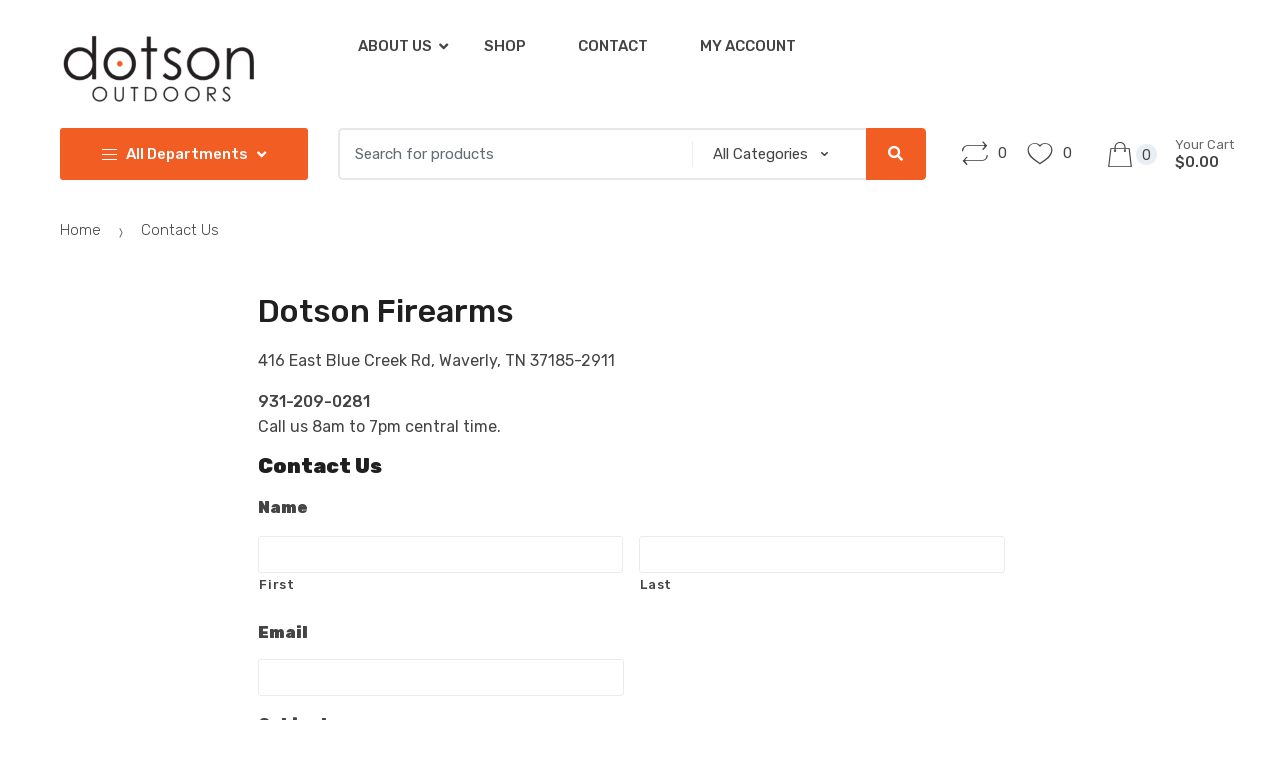

--- FILE ---
content_type: text/html; charset=UTF-8
request_url: https://dotsonoutdoors.com/contact/
body_size: 21519
content:
<!DOCTYPE html>
<html lang="en-US">
<head>
<meta charset="UTF-8">
<script type="text/javascript">
/* <![CDATA[ */
 var gform;gform||(document.addEventListener("gform_main_scripts_loaded",function(){gform.scriptsLoaded=!0}),window.addEventListener("DOMContentLoaded",function(){gform.domLoaded=!0}),gform={domLoaded:!1,scriptsLoaded:!1,initializeOnLoaded:function(o){gform.domLoaded&&gform.scriptsLoaded?o():!gform.domLoaded&&gform.scriptsLoaded?window.addEventListener("DOMContentLoaded",o):document.addEventListener("gform_main_scripts_loaded",o)},hooks:{action:{},filter:{}},addAction:function(o,n,r,t){gform.addHook("action",o,n,r,t)},addFilter:function(o,n,r,t){gform.addHook("filter",o,n,r,t)},doAction:function(o){gform.doHook("action",o,arguments)},applyFilters:function(o){return gform.doHook("filter",o,arguments)},removeAction:function(o,n){gform.removeHook("action",o,n)},removeFilter:function(o,n,r){gform.removeHook("filter",o,n,r)},addHook:function(o,n,r,t,i){null==gform.hooks[o][n]&&(gform.hooks[o][n]=[]);var e=gform.hooks[o][n];null==i&&(i=n+"_"+e.length),gform.hooks[o][n].push({tag:i,callable:r,priority:t=null==t?10:t})},doHook:function(n,o,r){var t;if(r=Array.prototype.slice.call(r,1),null!=gform.hooks[n][o]&&((o=gform.hooks[n][o]).sort(function(o,n){return o.priority-n.priority}),o.forEach(function(o){"function"!=typeof(t=o.callable)&&(t=window[t]),"action"==n?t.apply(null,r):r[0]=t.apply(null,r)})),"filter"==n)return r[0]},removeHook:function(o,n,t,i){var r;null!=gform.hooks[o][n]&&(r=(r=gform.hooks[o][n]).filter(function(o,n,r){return!!(null!=i&&i!=o.tag||null!=t&&t!=o.priority)}),gform.hooks[o][n]=r)}}); 
/* ]]> */
</script>

<meta name="viewport" content="width=device-width, initial-scale=1, maximum-scale=1.0, user-scalable=no">
<link rel="profile" href="https://gmpg.org/xfn/11">
<link rel="pingback" href="https://dotsonoutdoors.com/xmlrpc.php">

				<script>document.documentElement.className = document.documentElement.className + ' yes-js js_active js'</script>
			<title>Contact Us &#8211; Dotson Outdoors</title>
<meta name='robots' content='max-image-preview:large' />
<link rel='dns-prefetch' href='//platform-api.sharethis.com' />
<link rel='dns-prefetch' href='//fonts.googleapis.com' />
<link rel="alternate" type="application/rss+xml" title="Dotson Outdoors &raquo; Feed" href="https://dotsonoutdoors.com/feed/" />
<link rel="alternate" type="application/rss+xml" title="Dotson Outdoors &raquo; Comments Feed" href="https://dotsonoutdoors.com/comments/feed/" />
<link rel="alternate" title="oEmbed (JSON)" type="application/json+oembed" href="https://dotsonoutdoors.com/wp-json/oembed/1.0/embed?url=https%3A%2F%2Fdotsonoutdoors.com%2Fcontact%2F" />
<link rel="alternate" title="oEmbed (XML)" type="text/xml+oembed" href="https://dotsonoutdoors.com/wp-json/oembed/1.0/embed?url=https%3A%2F%2Fdotsonoutdoors.com%2Fcontact%2F&#038;format=xml" />
<style id='wp-img-auto-sizes-contain-inline-css' type='text/css'>
img:is([sizes=auto i],[sizes^="auto," i]){contain-intrinsic-size:3000px 1500px}
/*# sourceURL=wp-img-auto-sizes-contain-inline-css */
</style>
<style id='wp-emoji-styles-inline-css' type='text/css'>

	img.wp-smiley, img.emoji {
		display: inline !important;
		border: none !important;
		box-shadow: none !important;
		height: 1em !important;
		width: 1em !important;
		margin: 0 0.07em !important;
		vertical-align: -0.1em !important;
		background: none !important;
		padding: 0 !important;
	}
/*# sourceURL=wp-emoji-styles-inline-css */
</style>
<link rel='stylesheet' id='wp-block-library-css' href='https://dotsonoutdoors.com/wp-includes/css/dist/block-library/style.min.css' type='text/css' media='all' />
<link rel='stylesheet' id='wc-blocks-style-css' href='https://dotsonoutdoors.com/wp-content/plugins/woocommerce/assets/client/blocks/wc-blocks.css' type='text/css' media='all' />
<style id='global-styles-inline-css' type='text/css'>
:root{--wp--preset--aspect-ratio--square: 1;--wp--preset--aspect-ratio--4-3: 4/3;--wp--preset--aspect-ratio--3-4: 3/4;--wp--preset--aspect-ratio--3-2: 3/2;--wp--preset--aspect-ratio--2-3: 2/3;--wp--preset--aspect-ratio--16-9: 16/9;--wp--preset--aspect-ratio--9-16: 9/16;--wp--preset--color--black: #000000;--wp--preset--color--cyan-bluish-gray: #abb8c3;--wp--preset--color--white: #ffffff;--wp--preset--color--pale-pink: #f78da7;--wp--preset--color--vivid-red: #cf2e2e;--wp--preset--color--luminous-vivid-orange: #ff6900;--wp--preset--color--luminous-vivid-amber: #fcb900;--wp--preset--color--light-green-cyan: #7bdcb5;--wp--preset--color--vivid-green-cyan: #00d084;--wp--preset--color--pale-cyan-blue: #8ed1fc;--wp--preset--color--vivid-cyan-blue: #0693e3;--wp--preset--color--vivid-purple: #9b51e0;--wp--preset--gradient--vivid-cyan-blue-to-vivid-purple: linear-gradient(135deg,rgb(6,147,227) 0%,rgb(155,81,224) 100%);--wp--preset--gradient--light-green-cyan-to-vivid-green-cyan: linear-gradient(135deg,rgb(122,220,180) 0%,rgb(0,208,130) 100%);--wp--preset--gradient--luminous-vivid-amber-to-luminous-vivid-orange: linear-gradient(135deg,rgb(252,185,0) 0%,rgb(255,105,0) 100%);--wp--preset--gradient--luminous-vivid-orange-to-vivid-red: linear-gradient(135deg,rgb(255,105,0) 0%,rgb(207,46,46) 100%);--wp--preset--gradient--very-light-gray-to-cyan-bluish-gray: linear-gradient(135deg,rgb(238,238,238) 0%,rgb(169,184,195) 100%);--wp--preset--gradient--cool-to-warm-spectrum: linear-gradient(135deg,rgb(74,234,220) 0%,rgb(151,120,209) 20%,rgb(207,42,186) 40%,rgb(238,44,130) 60%,rgb(251,105,98) 80%,rgb(254,248,76) 100%);--wp--preset--gradient--blush-light-purple: linear-gradient(135deg,rgb(255,206,236) 0%,rgb(152,150,240) 100%);--wp--preset--gradient--blush-bordeaux: linear-gradient(135deg,rgb(254,205,165) 0%,rgb(254,45,45) 50%,rgb(107,0,62) 100%);--wp--preset--gradient--luminous-dusk: linear-gradient(135deg,rgb(255,203,112) 0%,rgb(199,81,192) 50%,rgb(65,88,208) 100%);--wp--preset--gradient--pale-ocean: linear-gradient(135deg,rgb(255,245,203) 0%,rgb(182,227,212) 50%,rgb(51,167,181) 100%);--wp--preset--gradient--electric-grass: linear-gradient(135deg,rgb(202,248,128) 0%,rgb(113,206,126) 100%);--wp--preset--gradient--midnight: linear-gradient(135deg,rgb(2,3,129) 0%,rgb(40,116,252) 100%);--wp--preset--font-size--small: 13px;--wp--preset--font-size--medium: 20px;--wp--preset--font-size--large: 36px;--wp--preset--font-size--x-large: 42px;--wp--preset--spacing--20: 0.44rem;--wp--preset--spacing--30: 0.67rem;--wp--preset--spacing--40: 1rem;--wp--preset--spacing--50: 1.5rem;--wp--preset--spacing--60: 2.25rem;--wp--preset--spacing--70: 3.38rem;--wp--preset--spacing--80: 5.06rem;--wp--preset--shadow--natural: 6px 6px 9px rgba(0, 0, 0, 0.2);--wp--preset--shadow--deep: 12px 12px 50px rgba(0, 0, 0, 0.4);--wp--preset--shadow--sharp: 6px 6px 0px rgba(0, 0, 0, 0.2);--wp--preset--shadow--outlined: 6px 6px 0px -3px rgb(255, 255, 255), 6px 6px rgb(0, 0, 0);--wp--preset--shadow--crisp: 6px 6px 0px rgb(0, 0, 0);}:where(.is-layout-flex){gap: 0.5em;}:where(.is-layout-grid){gap: 0.5em;}body .is-layout-flex{display: flex;}.is-layout-flex{flex-wrap: wrap;align-items: center;}.is-layout-flex > :is(*, div){margin: 0;}body .is-layout-grid{display: grid;}.is-layout-grid > :is(*, div){margin: 0;}:where(.wp-block-columns.is-layout-flex){gap: 2em;}:where(.wp-block-columns.is-layout-grid){gap: 2em;}:where(.wp-block-post-template.is-layout-flex){gap: 1.25em;}:where(.wp-block-post-template.is-layout-grid){gap: 1.25em;}.has-black-color{color: var(--wp--preset--color--black) !important;}.has-cyan-bluish-gray-color{color: var(--wp--preset--color--cyan-bluish-gray) !important;}.has-white-color{color: var(--wp--preset--color--white) !important;}.has-pale-pink-color{color: var(--wp--preset--color--pale-pink) !important;}.has-vivid-red-color{color: var(--wp--preset--color--vivid-red) !important;}.has-luminous-vivid-orange-color{color: var(--wp--preset--color--luminous-vivid-orange) !important;}.has-luminous-vivid-amber-color{color: var(--wp--preset--color--luminous-vivid-amber) !important;}.has-light-green-cyan-color{color: var(--wp--preset--color--light-green-cyan) !important;}.has-vivid-green-cyan-color{color: var(--wp--preset--color--vivid-green-cyan) !important;}.has-pale-cyan-blue-color{color: var(--wp--preset--color--pale-cyan-blue) !important;}.has-vivid-cyan-blue-color{color: var(--wp--preset--color--vivid-cyan-blue) !important;}.has-vivid-purple-color{color: var(--wp--preset--color--vivid-purple) !important;}.has-black-background-color{background-color: var(--wp--preset--color--black) !important;}.has-cyan-bluish-gray-background-color{background-color: var(--wp--preset--color--cyan-bluish-gray) !important;}.has-white-background-color{background-color: var(--wp--preset--color--white) !important;}.has-pale-pink-background-color{background-color: var(--wp--preset--color--pale-pink) !important;}.has-vivid-red-background-color{background-color: var(--wp--preset--color--vivid-red) !important;}.has-luminous-vivid-orange-background-color{background-color: var(--wp--preset--color--luminous-vivid-orange) !important;}.has-luminous-vivid-amber-background-color{background-color: var(--wp--preset--color--luminous-vivid-amber) !important;}.has-light-green-cyan-background-color{background-color: var(--wp--preset--color--light-green-cyan) !important;}.has-vivid-green-cyan-background-color{background-color: var(--wp--preset--color--vivid-green-cyan) !important;}.has-pale-cyan-blue-background-color{background-color: var(--wp--preset--color--pale-cyan-blue) !important;}.has-vivid-cyan-blue-background-color{background-color: var(--wp--preset--color--vivid-cyan-blue) !important;}.has-vivid-purple-background-color{background-color: var(--wp--preset--color--vivid-purple) !important;}.has-black-border-color{border-color: var(--wp--preset--color--black) !important;}.has-cyan-bluish-gray-border-color{border-color: var(--wp--preset--color--cyan-bluish-gray) !important;}.has-white-border-color{border-color: var(--wp--preset--color--white) !important;}.has-pale-pink-border-color{border-color: var(--wp--preset--color--pale-pink) !important;}.has-vivid-red-border-color{border-color: var(--wp--preset--color--vivid-red) !important;}.has-luminous-vivid-orange-border-color{border-color: var(--wp--preset--color--luminous-vivid-orange) !important;}.has-luminous-vivid-amber-border-color{border-color: var(--wp--preset--color--luminous-vivid-amber) !important;}.has-light-green-cyan-border-color{border-color: var(--wp--preset--color--light-green-cyan) !important;}.has-vivid-green-cyan-border-color{border-color: var(--wp--preset--color--vivid-green-cyan) !important;}.has-pale-cyan-blue-border-color{border-color: var(--wp--preset--color--pale-cyan-blue) !important;}.has-vivid-cyan-blue-border-color{border-color: var(--wp--preset--color--vivid-cyan-blue) !important;}.has-vivid-purple-border-color{border-color: var(--wp--preset--color--vivid-purple) !important;}.has-vivid-cyan-blue-to-vivid-purple-gradient-background{background: var(--wp--preset--gradient--vivid-cyan-blue-to-vivid-purple) !important;}.has-light-green-cyan-to-vivid-green-cyan-gradient-background{background: var(--wp--preset--gradient--light-green-cyan-to-vivid-green-cyan) !important;}.has-luminous-vivid-amber-to-luminous-vivid-orange-gradient-background{background: var(--wp--preset--gradient--luminous-vivid-amber-to-luminous-vivid-orange) !important;}.has-luminous-vivid-orange-to-vivid-red-gradient-background{background: var(--wp--preset--gradient--luminous-vivid-orange-to-vivid-red) !important;}.has-very-light-gray-to-cyan-bluish-gray-gradient-background{background: var(--wp--preset--gradient--very-light-gray-to-cyan-bluish-gray) !important;}.has-cool-to-warm-spectrum-gradient-background{background: var(--wp--preset--gradient--cool-to-warm-spectrum) !important;}.has-blush-light-purple-gradient-background{background: var(--wp--preset--gradient--blush-light-purple) !important;}.has-blush-bordeaux-gradient-background{background: var(--wp--preset--gradient--blush-bordeaux) !important;}.has-luminous-dusk-gradient-background{background: var(--wp--preset--gradient--luminous-dusk) !important;}.has-pale-ocean-gradient-background{background: var(--wp--preset--gradient--pale-ocean) !important;}.has-electric-grass-gradient-background{background: var(--wp--preset--gradient--electric-grass) !important;}.has-midnight-gradient-background{background: var(--wp--preset--gradient--midnight) !important;}.has-small-font-size{font-size: var(--wp--preset--font-size--small) !important;}.has-medium-font-size{font-size: var(--wp--preset--font-size--medium) !important;}.has-large-font-size{font-size: var(--wp--preset--font-size--large) !important;}.has-x-large-font-size{font-size: var(--wp--preset--font-size--x-large) !important;}
/*# sourceURL=global-styles-inline-css */
</style>

<style id='classic-theme-styles-inline-css' type='text/css'>
/*! This file is auto-generated */
.wp-block-button__link{color:#fff;background-color:#32373c;border-radius:9999px;box-shadow:none;text-decoration:none;padding:calc(.667em + 2px) calc(1.333em + 2px);font-size:1.125em}.wp-block-file__button{background:#32373c;color:#fff;text-decoration:none}
/*# sourceURL=/wp-includes/css/classic-themes.min.css */
</style>
<link rel='stylesheet' id='rs-plugin-settings-css' href='https://dotsonoutdoors.com/wp-content/plugins/revslider/public/assets/css/rs6.css' type='text/css' media='all' />
<style id='rs-plugin-settings-inline-css' type='text/css'>
#rs-demo-id {}
/*# sourceURL=rs-plugin-settings-inline-css */
</style>
<style id='woocommerce-inline-inline-css' type='text/css'>
.woocommerce form .form-row .required { visibility: visible; }
/*# sourceURL=woocommerce-inline-inline-css */
</style>
<link rel='stylesheet' id='jquery-selectBox-css' href='https://dotsonoutdoors.com/wp-content/plugins/yith-woocommerce-wishlist/assets/css/jquery.selectBox.css' type='text/css' media='all' />
<link rel='stylesheet' id='woocommerce_prettyPhoto_css-css' href='//dotsonoutdoors.com/wp-content/plugins/woocommerce/assets/css/prettyPhoto.css' type='text/css' media='all' />
<link rel='stylesheet' id='yith-wcwl-main-css' href='https://dotsonoutdoors.com/wp-content/plugins/yith-woocommerce-wishlist/assets/css/style.css' type='text/css' media='all' />
<style id='yith-wcwl-main-inline-css' type='text/css'>
 :root { --rounded-corners-radius: 16px; --add-to-cart-rounded-corners-radius: 16px; --feedback-duration: 3s } 
 :root { --rounded-corners-radius: 16px; --add-to-cart-rounded-corners-radius: 16px; --feedback-duration: 3s } 
/*# sourceURL=yith-wcwl-main-inline-css */
</style>
<link rel='stylesheet' id='techmarket-bootstrap-css' href='https://dotsonoutdoors.com/wp-content/themes/techmarket/assets/css/bootstrap.min.css' type='text/css' media='all' />
<link rel='stylesheet' id='techmarket-fontawesome-css' href='https://dotsonoutdoors.com/wp-content/themes/techmarket/assets/css/font-awesome.min.css' type='text/css' media='all' />
<link rel='stylesheet' id='techmarket-animate-css' href='https://dotsonoutdoors.com/wp-content/themes/techmarket/assets/css/animate.min.css' type='text/css' media='all' />
<link rel='stylesheet' id='techmarket-style-css' href='https://dotsonoutdoors.com/wp-content/themes/techmarket/style.min.css' type='text/css' media='all' />
<link rel='stylesheet' id='techmarket-fonts-css' href='//fonts.googleapis.com/css?family=Rubik:300,400,400i,500,500i,900,900i&#038;subset=latin%2Clatin-ext' type='text/css' media='all' />
<link rel='stylesheet' id='techmarket-icons-css' href='https://dotsonoutdoors.com/wp-content/themes/techmarket/assets/css/font-techmarket.min.css' type='text/css' media='all' />
<link rel='stylesheet' id='jquery-fixedheadertable-style-css' href='https://dotsonoutdoors.com/wp-content/plugins/yith-woocommerce-compare/assets/css/jquery.dataTables.css' type='text/css' media='all' />
<link rel='stylesheet' id='yith_woocompare_page-css' href='https://dotsonoutdoors.com/wp-content/plugins/yith-woocommerce-compare/assets/css/compare.css' type='text/css' media='all' />
<link rel='stylesheet' id='yith-woocompare-widget-css' href='https://dotsonoutdoors.com/wp-content/plugins/yith-woocommerce-compare/assets/css/widget.css' type='text/css' media='all' />
<link rel='stylesheet' id='gforms_reset_css-css' href='https://dotsonoutdoors.com/wp-content/plugins/gravityforms/legacy/css/formreset.min.css' type='text/css' media='all' />
<link rel='stylesheet' id='gforms_formsmain_css-css' href='https://dotsonoutdoors.com/wp-content/plugins/gravityforms/legacy/css/formsmain.min.css' type='text/css' media='all' />
<link rel='stylesheet' id='gforms_ready_class_css-css' href='https://dotsonoutdoors.com/wp-content/plugins/gravityforms/legacy/css/readyclass.min.css' type='text/css' media='all' />
<link rel='stylesheet' id='gforms_browsers_css-css' href='https://dotsonoutdoors.com/wp-content/plugins/gravityforms/legacy/css/browsers.min.css' type='text/css' media='all' />
<link rel='stylesheet' id='techmarket-woocommerce-style-css' href='https://dotsonoutdoors.com/wp-content/themes/techmarket/assets/css/woocommerce/woocommerce.css' type='text/css' media='all' />
<style id='techmarket-woocommerce-style-inline-css' type='text/css'>

		button,
		input[type="button"],
		input[type="reset"],
		input[type="submit"],
		.button,
		#scrollUp,
		.added_to_cart,
		.btn-primary,
		.fullwidth-notice,
		.top-bar.top-bar-v4,
		.site-header.header-v4,
		.site-header.header-v5,
		.navbar-search .btn-secondary,
		.header-v1 .departments-menu button,
		.widget_shopping_cart .buttons a:first-child,
		.section-landscape-products-widget-carousel.type-3 .section-header:after,
		.home-v1-slider .custom.tp-bullets .tp-bullet.selected,
		.home-v2-slider .custom.tp-bullets .tp-bullet.selected,
		.home-v3-slider .custom.tp-bullets .tp-bullet.selected,
		.home-v4-slider .custom.tp-bullets .tp-bullet.selected,
		.home-v5-slider .custom.tp-bullets .tp-bullet.selected,
		.home-v6-slider .custom.tp-bullets .tp-bullet.selected,
		.section-categories-filter .products .product-type-simple .button:hover,
		#respond.comment-respond .comment-form .form-submit input[type=submit]:hover,
		.contact-page-title:after,
		.comment-reply-title:after,
		article .more-link,
		article.post .more-link,
		.slick-dots li.slick-active button:before,
		.products .product .added_to_cart:hover,
		.products .product .button:hover,
		.banner-action.button:hover,
		.deal-progress .progress-bar,
		.section-products-tabs .section-products-tabs-wrap>.button:hover,
		#secondary.sidebar-blog .widget .widget-title:after,
		#secondary.sidebar-blog .widget_tag_cloud .tagcloud a:hover,
		.comments-title:after, .pings-title:after,
		.navbar-primary .nav .techmarket-flex-more-menu-item>a::after,
		.primary-navigation .nav .techmarket-flex-more-menu-item>a::after,
		.secondary-navigation .nav .techmarket-flex-more-menu-item>a::after,
		.header-v4 .sticky-wrapper .techmarket-sticky-wrap.stuck,
		.header-v5 .sticky-wrapper .techmarket-sticky-wrap.stuck,
		article .post-readmore .btn-primary:hover,
		article.post .post-readmore .btn-primary:hover,
		.table-compare tbody tr td .button:hover,
		.return-to-shop .button:hover,
		.contact-form .form-group input[type=button],
		.contact-form .form-group input[type=submit],
		.cart-collaterals .checkout-button,
		#payment .place-order .button,
		.single-product .single_add_to_cart_button:hover,
		.single-product .accessories .accessories-product-total-price .accessories-add-all-to-cart .button:hover,
		.single-product .accessories .accessories-product-total-price .accessories-add-all-to-cart .button:focus,
		.contact-form .form-group input[type=button],
		.contact-form .form-group input[type=submit],
		.about-accordion .kc-section-active .kc_accordion_header.ui-state-active a i,
		.about-accordion .vc_tta-panels .vc_tta-panel .vc_tta-panel-heading .vc_tta-panel-title i,
		.about-accordion .vc_tta-panels .vc_tta-panel.vc_active .vc_tta-panel-title i,
		.home-v3-banner-with-products-carousel .banner .banner-action.button,
		.section-media-single-banner .button,
		.woocommerce-wishlist table.cart .product-add-to-cart a.button,
		table.cart td.actions div.coupon .button,
		.site-header.header-v10 .stretched-row,
		.site-header .handheld-header .handheld-header-cart-link .count,
		.products .product-carousel-with-timer-gallery .button,
		.banners-v2 .banner-action.button,
		.pace .pace-progress,
		input[type="submit"].dokan-btn-danger, a.dokan-btn-danger, .dokan-btn-danger,
		input[type="submit"].dokan-btn-danger:hover,
		a.dokan-btn-danger:hover,
		.dokan-btn-danger:hover,
		input[type="submit"].dokan-btn-danger:focus,
		a.dokan-btn-danger:focus,
		.dokan-btn-danger:focus,
		.wcmp_main_page .wcmp_main_menu ul li.hasmenu ul.submenu li.active a,
		.wcmp_main_page .wcmp_main_holder .wcmp_headding1 button,
		.wcmp_main_page .wcmp_main_menu ul li ul li a.active2,
		.wcmp_main_page .wcmp_main_holder .wcmp_headding1 button,
		input[type="submit"].dokan-btn-theme, a.dokan-btn-theme, .dokan-btn-theme,
		input[type="submit"].dokan-btn-theme:hover, a.dokan-btn-theme:hover, .dokan-btn-theme:hover,
		input[type="submit"].dokan-btn-theme:focus, a.dokan-btn-theme:focus, .dokan-btn-theme:focus,
		#secondary.sidebar-blog .widget .section-header .section-title:after,
		.dokan-dashboard .dokan-dash-sidebar ul.dokan-dashboard-menu li.active,
		.dokan-dashboard .dokan-dash-sidebar ul.dokan-dashboard-menu li:hover,
		.dokan-dashboard .dokan-dash-sidebar ul.dokan-dashboard-menu li.dokan-common-links a:hover,
		.wcmp_regi_main .register p.woocomerce-FormRow input {
			background-color: #f15d22;
		}

		.primary-navigation .nav .dropdown-menu,
		.secondary-navigation .nav .dropdown-menu,
		.navbar-primary .nav .dropdown-menu,
		.primary-navigation .nav .yamm-fw > .dropdown-menu > li,
		.navbar-primary .nav .yamm-fw > .dropdown-menu > li,
		.top-bar .nav .show>.dropdown-menu {
			border-top-color: #f15d22;
		}

		.widget_shopping_cart .buttons a:first-child:hover,
		.navbar-primary .nav .techmarket-flex-more-menu-item>a:hover::after,
		.primary-navigation .nav .techmarket-flex-more-menu-item>a:hover::after,
		.secondary-navigation .nav .techmarket-flex-more-menu-item>a:hover::after,
		.cart-collaterals .checkout-button:hover,
		#payment .place-order .button:hover,
		.contact-form .form-group input[type=button]:hover,
		.contact-form .form-group input[type=submit]:hover,
		.section-media-single-banner .button:hover,
		.woocommerce-wishlist table.cart .product-add-to-cart a.button:hover,
		.products .product-carousel-with-timer-gallery .button:hover,
		table.cart td.actions div.coupon .button:hover,
		.banners-v2 .banner-action.button:hover,
		.wcmp_main_page .wcmp_main_holder .wcmp_headding1 button:hover,
		.btn-primary:hover,
		.navbar-search button:hover {
			background-color: #de561f;
		}

		.home-v3-banner-with-products-carousel .banner .banner-action.button:hover {
			background-color: #c14a1b;
		}

		.cart-collaterals .checkout-button:hover,
		#payment .place-order .button:hover,
		.contact-form .form-group input[type=button]:hover,
		.contact-form .form-group input[type=submit]:hover,
		.section-media-single-banner .button:hover,
		.products .product-carousel-with-timer-gallery .button:hover,
		.woocommerce-wishlist table.cart .product-add-to-cart a.button:hover,
		table.cart td.actions div.coupon .button:hover,
		.btn-primary:hover {
			border-color: #de561f;
		}

		.home-v3-banner-with-products-carousel .banner .banner-action.button:hover {
			border-color: #c14a1b;
		}

		.top-bar.top-bar-v4 {
			border-bottom-color: #10e6826;
		}

		.price,
		.features-list .feature i,
		.section-recent-posts-with-categories .post-items .post-item .post-info .btn-more,
		.section-products-with-image .load-more-button,
		.single-product .woocommerce-tabs .wc-tabs li.active a,
		.single-product .techmarket-tabs .tm-tabs li.active a,
		#respond.comment-respond .comment-form .form-submit input[type=submit],
		#respond.comment-respond .comment-form > p.logged-in-as a,
		.banner-action.button,
		.commentlist .comment .reply a,
		.pings-list .comment .reply a,
		.products .product .added_to_cart,
		.products .product .button,
		.full-width-banner .banner-bg .button,
		article.post.category-more-tag a[target=_blank],
		.commentlist .comment #respond .comment-reply-title small a,
		.commentlist .pingback #respond .comment-reply-title small a,
		.pings-list .comment #respond .comment-reply-title small a,
		.pings-list .pingback #respond .comment-reply-title small a,
		article.post.format-link .entry-content p a,
		article .post-readmore .btn-primary,
		article.post .post-readmore .btn-primary,
		.table-compare tbody tr td .button,
		.return-to-shop .button,
		.wcmp_main_page .wcmp_main_menu ul li a.active,
		.wcmp_main_page .wcmp_main_menu ul li a:hover,
		.wcmp_main_page .wcmp_displaybox2 h3,
		.wcmp_main_page .wcmp_displaybox3 h3,
		.widget_techmarket_poster_widget .poster-bg .caption .button:hover,
		.single-product .accessories .products .product .accessory-checkbox label input,
		.cart-collaterals .shop-features li i,
		.single-product .single_add_to_cart_button,
		.banners .banner .banner-bg .caption .price,
		.features-list .features .feature .media .feature-icon,
		.section-recent-posts-with-categories .nav .nav-link,
		.widget_techmarket_banner_widget .banner .banner-bg .caption .price,
		.single-product .accessories .accessories-product-total-price .accessories-add-all-to-cart .button,
		.wcmp_main_page  .wcmp_main_holder .wcmp_dashboard_display_box h3 {
			color: #f15d22;
		}

		.top-bar.top-bar-v4 .nav-item+.nav-item .nav-link::before,
		.top-bar.top-bar-v4 .nav-item+.nav-item>a::before,
		.top-bar.top-bar-v4 .nav>.menu-item+.menu-item .nav-link::before,
		.top-bar.top-bar-v4 .nav>.menu-item+.menu-item>a::before,
		#respond.comment-respond .comment-form > p.logged-in-as a:hover,
		#respond.comment-respond .comment-form > p.logged-in-as a:focus,
		#comments .comment-list .reply a:hover,
		#comments .comment-list .reply a:focus,
		.comment-list #respond .comment-reply-title small:hover,
		.pings-list #respond .comment-reply-title small:hover,
		.comment-list #respond .comment-reply-title small a:focus,
		.pings-list #respond .comment-reply-title small a:focus {
			color: #1217029;
		}

		.top-bar.top-bar-v4 a,
		.site-header.header-v4 .site-header-cart .cart-contents .amount .price-label{
			color: #1c5af40;
		}

		.site-header.header-v4 .navbar-search button,
		.site-header.header-v5 .navbar-search button,
		.widget_shopping_cart .product_list_widget .mini_cart_item .remove,
		.widget_shopping_cart_content .product_list_widget .mini_cart_item .remove,
		.site-header.header-v4 .site-header-cart .cart-contents .count {
			background-color: #1186c27;
		}

		.section-landscape-products-widget-carousel.product-widgets .section-header:after {
			border-bottom-color: #f15d22;
		}

		.site-header.header-v4 .site-branding .cls-3,
		.site-header.header-v5 .site-branding .cls-3 {
			fill: #19fa03a;
		}

		.btn-primary,
		.wcmp_main_page .wcmp_ass_btn,
		.header-v4 .departments-menu>.dropdown-menu>li,
		.header-v4 .departments-menu>.dropdown-menu .menu-item-has-children>.dropdown-menu,
		.section-categories-filter .products .product-type-simple .button:hover,
		.contact-page-title:after,
		.navbar-search .btn-secondary,
		.products .product .added_to_cart,
		.products .product .button,
		.products .product .added_to_cart:hover,
		.products .product .button:hover,
		.section-products-carousel-tabs .nav-link.active::after,
		.full-width-banner .banner-bg .button,
		.banner-action.button,
		.section-products-tabs .section-products-tabs-wrap>.button:hover,
		.section-3-2-3-product-cards-tabs-with-featured-product .nav .nav-link.active:after,
		.section-product-cards-carousel-tabs .nav .nav-link.active:after,
		.section-products-carousel-with-vertical-tabs .section-title:before,
		#respond.comment-respond .comment-form .form-submit input[type=submit],
		.section-categories-filter .products .product-type-simple .button:hover,
		.home-v9-full-banner.full-width-banner .banner-bg .caption .banner-action.button:hover,
		.section-deals-carousel-and-products-carousel-tabs .deals-carousel-inner-block,
		article .post-readmore .btn-primary,
		article.post .post-readmore .btn-primary,
		.table-compare tbody tr td .button,
		.table-compare tbody tr td .button:hover,
		.return-to-shop .button,
		.col-2-full-width-banner .banner .banner-bg .caption .banner-action.button:hover,
		.return-to-shop .button:hover,
		.select2-container .select2-drop-active,
		.contact-form .form-group input[type=button],
		.contact-form .form-group input[type=submit],
		.widget_techmarket_poster_widget .poster-bg .caption .button,
		.cart-collaterals .checkout-button,
		.section-6-1-6-products-tabs ul.nav .nav-link.active:after,
		#payment .place-order .button,
		.products .sale-product-with-timer,
		.products .sale-product-with-timer:hover,
		.single-product .single_add_to_cart_button,
		.single-product .accessories .accessories-product-total-price .accessories-add-all-to-cart .button:hover,
		.single-product .accessories .accessories-product-total-price .accessories-add-all-to-cart .button:focus,
		.contact-form .form-group input[type=button],
		.contact-form .form-group input[type=submit],
		.about-accordion .kc-section-active .kc_accordion_header.ui-state-active a i,
		.about-accordion .vc_tta-panels .vc_tta-panel.vc_active .vc_tta-panel-title i,
		.section-landscape-full-product-cards-carousel .section-title::before,
		.section-media-single-banner .button,
		.woocommerce-wishlist table.cart .product-add-to-cart a.button,
		.widget_techmarket_poster_widget .poster-bg .caption .button,
		table.cart td.actions div.coupon .button,
		.header-v1 .departments-menu button,
		input[type="submit"].dokan-btn-danger,
		a.dokan-btn-danger,
		.dokan-btn-danger,
		input[type="submit"].dokan-btn-danger:hover,
		a.dokan-btn-danger:hover,
		.dokan-btn-danger:hover,
		input[type="submit"].dokan-btn-danger:focus,
		a.dokan-btn-danger:focus,
		.dokan-btn-danger:focus,
		input[type="submit"].dokan-btn-theme, a.dokan-btn-theme, .dokan-btn-theme,
		input[type="submit"].dokan-btn-theme:hover, a.dokan-btn-theme:hover, .dokan-btn-theme:hover,
		input[type="submit"].dokan-btn-theme:focus, a.dokan-btn-theme:focus, .dokan-btn-theme:focus,
		.section-product-carousel-with-featured-product.type-2 .section-title::before,
		.wcvendors-pro-dashboard-wrapper .wcv-grid nav.wcv-navigation ul li.active a:after {
			border-color: #f15d22;
		}

		.slider-sm-btn,
		.slider-sm-btn:hover {
			border-color: #f15d22 !important;
		}

		.slider-sm-btn {
			color: #f15d22 !important;
		}

		.slider-sm-btn:hover,
		.wcmp_main_page .wcmp_main_holder .wcmp_vendor_dashboard_content .action_div .wcmp_orange_btn {
			background-color: #f15d22 !important;
		}

		@media (max-width: 1023px) {
			.shop-control-bar {
				background-color: #f15d22;
			}
		}

		button,
		.button,
		button:hover,
		.button:hover,
		.btn-primary,
		input[type=submit],
		input[type=submit]:hover,
		.btn-primary:hover,
		.return-to-shop .button:hover,
		.top-bar.top-bar-v4 a,
		.fullwidth-notice .message,
		#payment .place-order .button,
		.cart-collaterals .checkout-button,
		.banners-v2 .banner-action.button,
		.header-v1 .departments-menu button,
		.section-media-single-banner .button,
		.full-width-banner .banner-bg .button:focus,
		.full-width-banner .banner-bg .button:hover,
		.banners-v2.full-width-banner .banner-bg .button,
		.site-header.header-v10 .navbar-primary .nav>li>a,
		.site-header.header-v10 .primary-navigation .nav>li>a,
		.top-bar.top-bar-v4 .nav-item+.nav-item .nav-link::before,
		.top-bar.top-bar-v4 .nav-item+.nav-item>a::before,
		.top-bar.top-bar-v4 .nav>.menu-item+.menu-item .nav-link::before,
		.top-bar.top-bar-v4 .nav>.menu-item+.menu-item>a::before,
		.site-header.header-v4 .navbar-nav .nav-link,
		.site-header.header-v4 .site-header-cart .cart-contents,
		.site-header.header-v4 .header-cart-icon,
		.site-header.header-v4 .departments-menu button i,
		.site-header.header-v5 .departments-menu button i,
		.site-header.header-v5 .navbar-primary .nav>li>a,
		.site-header.header-v5 .primary-navigation .nav>li>a,
		.section-products-tabs .section-products-tabs-wrap>.button:hover,
		.site-header.header-v4 .site-header-cart .cart-contents .amount .price-label,
		.home-v9-full-banner.full-width-banner .banner-bg .caption .banner-action.button:hover,
		.col-2-full-width-banner .banner .banner-bg .caption .banner-action.button:hover{
			color: #ffffff;
		}

		.slider-sm-btn:hover,
		.slider-sm-btn {
			color: #ffffff !important;
		}

		.top-bar.top-bar-v4 {
			border-bottom-color: #17f17f17f;
		}

		.site-header.header-v4 .site-header-cart .cart-contents .count {
			background-color: #218218218;
		}

		.site-header.header-v4 .navbar-search button,
		.site-header.header-v5 .navbar-search button {
			background-color: #ffffff;
		}

		.site-header.header-v4 .navbar-search button:hover,
		.site-header.header-v5 .navbar-search button:hover {
			background-color: #cccccc;
		}

		.site-header.header-v4 .departments-menu button i,
		.site-header.header-v5 .departments-menu button i {
			text-shadow: #ffffff 0 1px 0;
		}

		.site-header.header-v4 .site-branding .cls-1,
		.site-header.header-v4 .site-branding .cls-2,
		.site-header.header-v5 .site-branding .cls-1,
		.site-header.header-v5 .site-branding .cls-2 {
			fill: #ffffff;
		}

		.site-header.header-v4 .site-branding .cls-3,
		.site-header.header-v5 .site-branding .cls-3 {
			fill: #218218218;
		}
		
/*# sourceURL=techmarket-woocommerce-style-inline-css */
</style>
<link rel='stylesheet' id='techmarket-woocommerce-brands-style-css' href='https://dotsonoutdoors.com/wp-content/themes/techmarket/assets/css/woocommerce/extensions/brands.css' type='text/css' media='all' />
<link rel='stylesheet' id='kc-general-css' href='https://dotsonoutdoors.com/wp-content/plugins/kingcomposer/assets/frontend/css/kingcomposer.min.css' type='text/css' media='all' />
<link rel='stylesheet' id='kc-animate-css' href='https://dotsonoutdoors.com/wp-content/plugins/kingcomposer/assets/css/animate.css' type='text/css' media='all' />
<link rel='stylesheet' id='kc-icon-1-css' href='https://dotsonoutdoors.com/wp-content/plugins/kingcomposer/assets/css/icons.css' type='text/css' media='all' />
<script type="text/javascript" src="https://dotsonoutdoors.com/wp-includes/js/jquery/jquery.min.js" id="jquery-core-js"></script>
<script type="text/javascript" src="https://dotsonoutdoors.com/wp-includes/js/jquery/jquery-migrate.min.js" id="jquery-migrate-js"></script>
<script type="text/javascript" src="https://dotsonoutdoors.com/wp-content/plugins/revslider/public/assets/js/revolution.tools.min.js" id="tp-tools-js"></script>
<script type="text/javascript" src="https://dotsonoutdoors.com/wp-content/plugins/revslider/public/assets/js/rs6.min.js" id="revmin-js"></script>
<script type="text/javascript" id="clearent-main-js-extra">
/* <![CDATA[ */
var clearentMainVars = {"ajaxurl":"https://dotsonoutdoors.com/wp-admin/admin-ajax.php","secure":"045f749a81"};
//# sourceURL=clearent-main-js-extra
/* ]]> */
</script>
<script type="text/javascript" src="https://dotsonoutdoors.com/wp-content/plugins/woocommerce-clearent-gateway/scripts/main-script.js" id="clearent-main-js"></script>
<script type="text/javascript" src="https://dotsonoutdoors.com/wp-content/plugins/woocommerce/assets/js/jquery-blockui/jquery.blockUI.min.js" id="wc-jquery-blockui-js" defer="defer" data-wp-strategy="defer"></script>
<script type="text/javascript" id="wc-add-to-cart-js-extra">
/* <![CDATA[ */
var wc_add_to_cart_params = {"ajax_url":"/wp-admin/admin-ajax.php","wc_ajax_url":"/?wc-ajax=%%endpoint%%","i18n_view_cart":"View cart","cart_url":"https://dotsonoutdoors.com/cart/","is_cart":"","cart_redirect_after_add":"no"};
//# sourceURL=wc-add-to-cart-js-extra
/* ]]> */
</script>
<script type="text/javascript" src="https://dotsonoutdoors.com/wp-content/plugins/woocommerce/assets/js/frontend/add-to-cart.min.js" id="wc-add-to-cart-js" defer="defer" data-wp-strategy="defer"></script>
<script type="text/javascript" src="https://dotsonoutdoors.com/wp-content/plugins/woocommerce/assets/js/js-cookie/js.cookie.min.js" id="wc-js-cookie-js" defer="defer" data-wp-strategy="defer"></script>
<script type="text/javascript" id="woocommerce-js-extra">
/* <![CDATA[ */
var woocommerce_params = {"ajax_url":"/wp-admin/admin-ajax.php","wc_ajax_url":"/?wc-ajax=%%endpoint%%","i18n_password_show":"Show password","i18n_password_hide":"Hide password"};
//# sourceURL=woocommerce-js-extra
/* ]]> */
</script>
<script type="text/javascript" src="https://dotsonoutdoors.com/wp-content/plugins/woocommerce/assets/js/frontend/woocommerce.min.js" id="woocommerce-js" defer="defer" data-wp-strategy="defer"></script>
<script type="text/javascript" src="//platform-api.sharethis.com/js/sharethis.js#source=googleanalytics-wordpress#product=ga" id="googleanalytics-platform-sharethis-js"></script>
<script type="text/javascript" defer='defer' src="https://dotsonoutdoors.com/wp-content/plugins/gravityforms/js/jquery.json.min.js" id="gform_json-js"></script>
<script type="text/javascript" id="gform_gravityforms-js-extra">
/* <![CDATA[ */
var gf_global = {"gf_currency_config":{"name":"U.S. Dollar","symbol_left":"$","symbol_right":"","symbol_padding":"","thousand_separator":",","decimal_separator":".","decimals":2,"code":"USD"},"base_url":"https://dotsonoutdoors.com/wp-content/plugins/gravityforms","number_formats":[],"spinnerUrl":"https://dotsonoutdoors.com/wp-content/plugins/gravityforms/images/spinner.svg","version_hash":"c825f483c9d1be54c9839b3e5964c84f","strings":{"newRowAdded":"New row added.","rowRemoved":"Row removed","formSaved":"The form has been saved.  The content contains the link to return and complete the form."}};
var gform_i18n = {"datepicker":{"days":{"monday":"Mo","tuesday":"Tu","wednesday":"We","thursday":"Th","friday":"Fr","saturday":"Sa","sunday":"Su"},"months":{"january":"January","february":"February","march":"March","april":"April","may":"May","june":"June","july":"July","august":"August","september":"September","october":"October","november":"November","december":"December"},"firstDay":1,"iconText":"Select date"}};
var gf_legacy_multi = {"1":"1"};
var gform_gravityforms = {"strings":{"invalid_file_extension":"This type of file is not allowed. Must be one of the following:","delete_file":"Delete this file","in_progress":"in progress","file_exceeds_limit":"File exceeds size limit","illegal_extension":"This type of file is not allowed.","max_reached":"Maximum number of files reached","unknown_error":"There was a problem while saving the file on the server","currently_uploading":"Please wait for the uploading to complete","cancel":"Cancel","cancel_upload":"Cancel this upload","cancelled":"Cancelled"},"vars":{"images_url":"https://dotsonoutdoors.com/wp-content/plugins/gravityforms/images"}};
//# sourceURL=gform_gravityforms-js-extra
/* ]]> */
</script>
<script type="text/javascript" id="gform_gravityforms-js-before">
/* <![CDATA[ */

//# sourceURL=gform_gravityforms-js-before
/* ]]> */
</script>
<script type="text/javascript" defer='defer' src="https://dotsonoutdoors.com/wp-content/plugins/gravityforms/js/gravityforms.min.js" id="gform_gravityforms-js"></script>
<script type="text/javascript" defer='defer' src="https://dotsonoutdoors.com/wp-content/plugins/gravityforms/assets/js/dist/utils.min.js" id="gform_gravityforms_utils-js"></script>
<link rel="https://api.w.org/" href="https://dotsonoutdoors.com/wp-json/" /><link rel="alternate" title="JSON" type="application/json" href="https://dotsonoutdoors.com/wp-json/wp/v2/pages/31" /><link rel="EditURI" type="application/rsd+xml" title="RSD" href="https://dotsonoutdoors.com/xmlrpc.php?rsd" />
<meta name="generator" content="WordPress 6.9" />
<meta name="generator" content="WooCommerce 10.4.3" />
<link rel="canonical" href="https://dotsonoutdoors.com/contact/" />
<link rel='shortlink' href='https://dotsonoutdoors.com/?p=31' />
<meta name="generator" content="Redux 4.5.10" /><script type="text/javascript">var kc_script_data={ajax_url:"https://dotsonoutdoors.com/wp-admin/admin-ajax.php"}</script>	<noscript><style>.woocommerce-product-gallery{ opacity: 1 !important; }</style></noscript>
	<style type="text/css">.recentcomments a{display:inline !important;padding:0 !important;margin:0 !important;}</style><script>
(function() {
	(function (i, s, o, g, r, a, m) {
		i['GoogleAnalyticsObject'] = r;
		i[r] = i[r] || function () {
				(i[r].q = i[r].q || []).push(arguments)
			}, i[r].l = 1 * new Date();
		a = s.createElement(o),
			m = s.getElementsByTagName(o)[0];
		a.async = 1;
		a.src = g;
		m.parentNode.insertBefore(a, m)
	})(window, document, 'script', 'https://google-analytics.com/analytics.js', 'ga');

	ga('create', 'UA-116690138-1', 'auto');
			ga('send', 'pageview');
	})();
</script>
<meta name="generator" content="Powered by Slider Revolution 6.1.3 - responsive, Mobile-Friendly Slider Plugin for WordPress with comfortable drag and drop interface." />
<link rel="icon" href="https://dotsonoutdoors.com/wp-content/uploads/2017/04/cropped-dotson-firearms-icon-32x32.png" sizes="32x32" />
<link rel="icon" href="https://dotsonoutdoors.com/wp-content/uploads/2017/04/cropped-dotson-firearms-icon-192x192.png" sizes="192x192" />
<link rel="apple-touch-icon" href="https://dotsonoutdoors.com/wp-content/uploads/2017/04/cropped-dotson-firearms-icon-180x180.png" />
<meta name="msapplication-TileImage" content="https://dotsonoutdoors.com/wp-content/uploads/2017/04/cropped-dotson-firearms-icon-270x270.png" />
<script type="text/javascript">function setREVStartSize(t){try{var h,e=document.getElementById(t.c).parentNode.offsetWidth;if(e=0===e||isNaN(e)?window.innerWidth:e,t.tabw=void 0===t.tabw?0:parseInt(t.tabw),t.thumbw=void 0===t.thumbw?0:parseInt(t.thumbw),t.tabh=void 0===t.tabh?0:parseInt(t.tabh),t.thumbh=void 0===t.thumbh?0:parseInt(t.thumbh),t.tabhide=void 0===t.tabhide?0:parseInt(t.tabhide),t.thumbhide=void 0===t.thumbhide?0:parseInt(t.thumbhide),t.mh=void 0===t.mh||""==t.mh||"auto"===t.mh?0:parseInt(t.mh,0),"fullscreen"===t.layout||"fullscreen"===t.l)h=Math.max(t.mh,window.innerHeight);else{for(var i in t.gw=Array.isArray(t.gw)?t.gw:[t.gw],t.rl)void 0!==t.gw[i]&&0!==t.gw[i]||(t.gw[i]=t.gw[i-1]);for(var i in t.gh=void 0===t.el||""===t.el||Array.isArray(t.el)&&0==t.el.length?t.gh:t.el,t.gh=Array.isArray(t.gh)?t.gh:[t.gh],t.rl)void 0!==t.gh[i]&&0!==t.gh[i]||(t.gh[i]=t.gh[i-1]);var r,a=new Array(t.rl.length),n=0;for(var i in t.tabw=t.tabhide>=e?0:t.tabw,t.thumbw=t.thumbhide>=e?0:t.thumbw,t.tabh=t.tabhide>=e?0:t.tabh,t.thumbh=t.thumbhide>=e?0:t.thumbh,t.rl)a[i]=t.rl[i]<window.innerWidth?0:t.rl[i];for(var i in r=a[0],a)r>a[i]&&0<a[i]&&(r=a[i],n=i);var d=e>t.gw[n]+t.tabw+t.thumbw?1:(e-(t.tabw+t.thumbw))/t.gw[n];h=t.gh[n]*d+(t.tabh+t.thumbh)}void 0===window.rs_init_css&&(window.rs_init_css=document.head.appendChild(document.createElement("style"))),document.getElementById(t.c).height=h,window.rs_init_css.innerHTML+="#"+t.c+"_wrapper { height: "+h+"px }"}catch(t){console.log("Failure at Presize of Slider:"+t)}};</script>
<script type="text/javascript"></script><style type="text/css" id="kc-css-general">.kc-off-notice{display: inline-block !important;}.kc-container{max-width:1170px;}</style><style type="text/css" id="kc-css-render"></style></head>

<body class="wp-singular page-template page-template-template-page-centered-fullwidth page-template-template-page-centered-fullwidth-php page page-id-31 wp-custom-logo wp-theme-techmarket theme-techmarket kc-css-system woocommerce-no-js can-uppercase user-not-logged-in woocommerce-active">
<div id="page" class="hfeed site">
			<a class="skip-link screen-reader-text" href="#site-navigation">Skip to navigation</a>
		<a class="skip-link screen-reader-text" href="#content">Skip to content</a>
		
	<header id="masthead" class="site-header header-v1" style="background-image: none; ">

		<div class="col-full desktop-only">

						<div class="techmarket-sticky-wrap">
					<div class="row">
				<div class="site-branding">
			<a href="https://dotsonoutdoors.com/" class="custom-logo-link" rel="home"><img width="300" height="110" src="https://dotsonoutdoors.com/wp-content/uploads/2018/03/cropped-dotson-outdoors-logo.png" class="custom-logo" alt="Dotson Outdoors" decoding="async" /></a>		</div>
				<nav id="primary-navigation" class="primary-navigation" aria-label="Primary Navigation" data-nav="flex-menu">
			<ul id="menu-main" class="nav yamm"><li itemscope="itemscope" itemtype="https://www.schema.org/SiteNavigationElement" id="primary-menu-item-32" class="menu-item menu-item-type-custom menu-item-object-custom current-menu-ancestor current-menu-parent menu-item-has-children menu-item-32 animate-dropdown dropdown"><a title="About Us" data-toggle="dropdown" class="dropdown-toggle" aria-haspopup="true" href="#">About Us <span class="caret"></span></a>
<ul role="menu" class=" dropdown-menu" >
	<li itemscope="itemscope" itemtype="https://www.schema.org/SiteNavigationElement" id="primary-menu-item-1133" class="menu-item menu-item-type-post_type menu-item-object-page menu-item-1133 animate-dropdown"><a title="Our Home" href="https://dotsonoutdoors.com/waverly/">Our Home</a></li>
	<li itemscope="itemscope" itemtype="https://www.schema.org/SiteNavigationElement" id="primary-menu-item-36" class="menu-item menu-item-type-post_type menu-item-object-page menu-item-36 animate-dropdown"><a title="Terms and Conditions" href="https://dotsonoutdoors.com/policies/">Terms and Conditions</a></li>
	<li itemscope="itemscope" itemtype="https://www.schema.org/SiteNavigationElement" id="primary-menu-item-38" class="menu-item menu-item-type-post_type menu-item-object-page current-menu-item page_item page-item-31 current_page_item menu-item-38 animate-dropdown active"><a title="Contact Us" href="https://dotsonoutdoors.com/contact/">Contact Us</a></li>
</ul>
</li>
<li itemscope="itemscope" itemtype="https://www.schema.org/SiteNavigationElement" id="primary-menu-item-24" class="menu-item menu-item-type-post_type menu-item-object-page menu-item-24 animate-dropdown"><a title="Shop" href="https://dotsonoutdoors.com/shop-dotson-outdoors/">Shop</a></li>
<li itemscope="itemscope" itemtype="https://www.schema.org/SiteNavigationElement" id="primary-menu-item-1192" class="menu-item menu-item-type-post_type menu-item-object-page current-menu-item page_item page-item-31 current_page_item menu-item-1192 animate-dropdown active"><a title="Contact" href="https://dotsonoutdoors.com/contact/">Contact</a></li>
<li itemscope="itemscope" itemtype="https://www.schema.org/SiteNavigationElement" id="primary-menu-item-35" class="menu-item menu-item-type-post_type menu-item-object-page menu-item-35 animate-dropdown"><a title="My Account" href="https://dotsonoutdoors.com/my-account/">My Account</a></li>
<li class="techmarket-flex-more-menu-item dropdown"><a title="..." href="#" data-toggle="dropdown" class="dropdown-toggle">...</a><ul class="overflow-items dropdown-menu"></ul></li></ul>		</nav><!-- #site-navigation -->
				<nav id="secondary-navigation" class="secondary-navigation" aria-label="Secondary Navigation" data-nav="flex-menu">
					</nav><!-- #secondary-navigation -->
				</div><!-- /.row -->
					</div><!-- /.techmarket-sticky-wrap -->
					<div class="row">
				<div id="departments-menu" class="dropdown departments-menu">
						<button class="btn dropdown-toggle btn-block" type="button" data-toggle="dropdown" aria-haspopup="true" aria-expanded="false"><i class="tm tm-departments-thin"></i><span>All Departments</span></button>
			<ul id="menu-all-departments" class="dropdown-menu yamm departments-menu-dropdown"><li itemscope="itemscope" itemtype="https://www.schema.org/SiteNavigationElement" id="departments-menu-menu-item-1572" class="yamm-tfw menu-item menu-item-type-taxonomy menu-item-object-product_cat menu-item-has-children menu-item-1572 animate-dropdown dropdown-submenu"><a title="Ammunition" data-toggle="dropdown" class="dropdown-toggle" aria-haspopup="true" href="https://dotsonoutdoors.com/product-category/ammunition/">Ammunition <span class="caret"></span></a>
<ul role="menu" class=" dropdown-menu" >
	<li itemscope="itemscope" itemtype="https://www.schema.org/SiteNavigationElement" id="departments-menu-menu-item-1596" class="menu-item menu-item-type-post_type menu-item-object-static_block menu-item-1596 animate-dropdown"><div class="yamm-content"><style type="text/css">@media only screen and (min-width: 1000px) and (max-width: 5000px){body.kc-css-system .kc-css-979339{width: 100%;}}</style><section class="kc-elm kc-css-998499 kc_row bg-yamm-content bg-yamm-content-bottom bg-yamm-content-right"><div class="kc-row-container  kc-container"><div class="kc-wrap-columns"><div class="kc-elm kc-css-803788 kc_column kc_col-sm-12"><div class="kc-col-container"><div class="kc-elm kc-css-403889 kc_shortcode kc_single_image">

        <img src="https://dotsonoutdoors.com/wp-content/uploads/2018/03/megamenu-bg-ammunition-1.jpg" class="" alt="" />    </div>
</div></div></div></div></section><section class="kc-elm kc-css-295833 kc_row"><div class="kc-row-container  kc-container"><div class="kc-wrap-columns"><div class="kc-elm kc-css-979339 kc_col-sm-12 kc_column kc_col-sm-12"><div class="kc-col-container"><div class="kc-elm kc-css-781524 kc_text_block"><ul>
<li><a href="/product-category/ammunition/"><strong>Ammunition (all)</strong></a></li>
<li><a href="/product-category/ammunition/ammo-handgun/"><u>Handgun</u></a></li>
<li><a href="/product-category/ammunition/ammo-rifle/"><u>Rifle</u></a></li>
<li><a href="/product-category/ammunition/ammo-rimfire/"><u>Rimfire</u></a></li>
<li><a href="/product-category/ammunition/ammo-shot/"><u>Shotgun</u></a></li>
</ul>
</div></div></div></div></div></section></div></li>
</ul>
</li>
<li itemscope="itemscope" itemtype="https://www.schema.org/SiteNavigationElement" id="departments-menu-menu-item-1573" class="yamm-tfw menu-item menu-item-type-taxonomy menu-item-object-product_cat menu-item-has-children menu-item-1573 animate-dropdown dropdown-submenu"><a title="AR-15 / AR-10 parts" data-toggle="dropdown" class="dropdown-toggle" aria-haspopup="true" href="https://dotsonoutdoors.com/product-category/ar-parts/">AR-15 / AR-10 parts <span class="caret"></span></a>
<ul role="menu" class=" dropdown-menu" >
	<li itemscope="itemscope" itemtype="https://www.schema.org/SiteNavigationElement" id="departments-menu-menu-item-1627" class="menu-item menu-item-type-post_type menu-item-object-static_block menu-item-1627 animate-dropdown"><div class="yamm-content"><style type="text/css">@media only screen and (min-width: 1000px) and (max-width: 5000px){body.kc-css-system .kc-css-926034{width: 100%;}}</style><section class="kc-elm kc-css-52579 kc_row bg-yamm-content bg-yamm-content-bottom bg-yamm-content-right"><div class="kc-row-container  kc-container"><div class="kc-wrap-columns"><div class="kc-elm kc-css-297664 kc_column kc_col-sm-12"><div class="kc-col-container"><div class="kc-elm kc-css-317137 kc_shortcode kc_single_image">

        <img src="https://dotsonoutdoors.com/wp-content/uploads/2018/03/megamenu-bg-ar.jpg" class="" alt="" />    </div>
</div></div></div></div></section><section class="kc-elm kc-css-405862 kc_row"><div class="kc-row-container  kc-container"><div class="kc-wrap-columns"><div class="kc-elm kc-css-926034 kc_col-sm-12 kc_column kc_col-sm-12"><div class="kc-col-container"><div class="kc-elm kc-css-730894 kc_text_block"><ul>
<li><a href="/product-category/ar-parts/"><strong>AR-15 / AR-10 Parts (all)</strong></a></li>
<li><a href="/product-category/ar-parts/ar-lower/"><u>Lower Receiver</u></a></li>
<li><a href="/product-category/ar-parts/ar-upper/"><u>Upper Receiver</u></a></li>
</ul>
</div></div></div></div></div></section></div></li>
</ul>
</li>
<li itemscope="itemscope" itemtype="https://www.schema.org/SiteNavigationElement" id="departments-menu-menu-item-1602" class="yamm-tfw menu-item menu-item-type-taxonomy menu-item-object-product_cat menu-item-has-children menu-item-1602 animate-dropdown dropdown-submenu"><a title="Boating" data-toggle="dropdown" class="dropdown-toggle" aria-haspopup="true" href="https://dotsonoutdoors.com/product-category/boating/">Boating <span class="caret"></span></a>
<ul role="menu" class=" dropdown-menu" >
	<li itemscope="itemscope" itemtype="https://www.schema.org/SiteNavigationElement" id="departments-menu-menu-item-1628" class="menu-item menu-item-type-post_type menu-item-object-static_block menu-item-1628 animate-dropdown"><div class="yamm-content"><style type="text/css">@media only screen and (min-width: 1000px) and (max-width: 5000px){body.kc-css-system .kc-css-526719{width: 100%;}}</style><section class="kc-elm kc-css-351768 kc_row bg-yamm-content bg-yamm-content-bottom bg-yamm-content-right"><div class="kc-row-container  kc-container"><div class="kc-wrap-columns"><div class="kc-elm kc-css-566173 kc_column kc_col-sm-12"><div class="kc-col-container"><div class="kc-elm kc-css-761498 kc_shortcode kc_single_image">

        <img src="https://dotsonoutdoors.com/wp-content/uploads/2018/03/megamenu-bg-boating.jpg" class="" alt="" />    </div>
</div></div></div></div></section><section class="kc-elm kc-css-930173 kc_row"><div class="kc-row-container  kc-container"><div class="kc-wrap-columns"><div class="kc-elm kc-css-526719 kc_col-sm-12 kc_column kc_col-sm-12"><div class="kc-col-container"><div class="kc-elm kc-css-391757 kc_text_block"><ul>
<li><a href="/product-category/boating/"><strong>Boating (all)</strong></a></li>
<li><a href="/product-category/boating/battery-chargers-and-electrical/"><u>Battery Chargers &amp; Electrical</u></a></li>
<li><a href="/product-category/boating/battery-chargers-and-electrical/chargers/"> &gt; <em>Chargers</em></a></li>
<li><a href="/product-category/boating/battery-chargers-and-electrical/wiring/"> &gt; <em>Wiring</em></a></li>
<li><a href="/product-category/boating/life-vests/"><u>Life Vests</u></a></li>
<li><a href="/product-category/boating/marine-electronics/"><u>Marine Electronics</u></a></li>
<li><a href="/product-category/boating/marine-electronics/fish-finders-and-navigation/"> &gt; <em>Fish Finders &amp; Navigation</em></a></li>
<li><a href="/product-category/boating/marine-electronics/mounts/"> &gt; <em>Mounts</em></a></li>
<li><a href="/product-category/boating/shallow-water-anchors-and-accessories/"><u>Shallow Water Anchors &amp; Accessories</u></a></li>
<li><a href="/product-category/boating/trolling-motors-and-accessories/"><u>Trolling Motors &amp; Accessories</u></a></li>
<li><a href="/product-category/boating/trolling-motors-and-accessories/trolling-motor-accessories/"> &gt; <em>Trolling Motor Accessories</em></a></li>
<li><a href="/product-category/boating/trolling-motors-and-accessories/trolling-motors/"> &gt; <em>Trolling Motors</em></a></li>
</ul>
</div></div></div></div></div></section></div></li>
</ul>
</li>
<li itemscope="itemscope" itemtype="https://www.schema.org/SiteNavigationElement" id="departments-menu-menu-item-1574" class="yamm-tfw menu-item menu-item-type-taxonomy menu-item-object-product_cat menu-item-has-children menu-item-1574 animate-dropdown dropdown-submenu"><a title="Firearm Accessories" data-toggle="dropdown" class="dropdown-toggle" aria-haspopup="true" href="https://dotsonoutdoors.com/product-category/accessories/">Firearm Accessories <span class="caret"></span></a>
<ul role="menu" class=" dropdown-menu" >
	<li itemscope="itemscope" itemtype="https://www.schema.org/SiteNavigationElement" id="departments-menu-menu-item-1629" class="menu-item menu-item-type-post_type menu-item-object-static_block menu-item-1629 animate-dropdown"><div class="yamm-content"><style type="text/css">@media only screen and (min-width: 1000px) and (max-width: 5000px){body.kc-css-system .kc-css-983060{width: 100%;}}</style><section class="kc-elm kc-css-861932 kc_row bg-yamm-content bg-yamm-content-bottom bg-yamm-content-right"><div class="kc-row-container  kc-container"><div class="kc-wrap-columns"><div class="kc-elm kc-css-829166 kc_column kc_col-sm-12"><div class="kc-col-container"><div class="kc-elm kc-css-367922 kc_shortcode kc_single_image">

        <img src="https://dotsonoutdoors.com/wp-content/uploads/2018/03/megamenu-bg-acc.jpg" class="" alt="" />    </div>
</div></div></div></div></section><section class="kc-elm kc-css-645011 kc_row"><div class="kc-row-container  kc-container"><div class="kc-wrap-columns"><div class="kc-elm kc-css-983060 kc_col-sm-12 kc_column kc_col-sm-12"><div class="kc-col-container"><div class="kc-elm kc-css-396365 kc_text_block"><ul>
<li><a href="/product-category/accessories/"><strong>Firearm Accessories (all)</strong></a></li>
<li><a href="/product-category/accessories/acc-clean/"><u>Cleaning</u></a></li>
<li><a href="/product-category/accessories/acc-eye-ear/"><u>Eye & Ear Protection</u></a></li>
<li><a href="/product-category/accessories/acc-hunt/"><u>Hunting & Camping</u></a></li>
<li><a href="/product-category/accessories/acc-cases/"><u>Hunting Gun Cases</u></a></li>
<li><a href="/product-category/accessories/acc-target/"><u>Targets</u></a></li>
</ul>
</div></div></div></div></div></section></div></li>
</ul>
</li>
<li itemscope="itemscope" itemtype="https://www.schema.org/SiteNavigationElement" id="departments-menu-menu-item-1575" class="yamm-tfw menu-item menu-item-type-taxonomy menu-item-object-product_cat menu-item-has-children menu-item-1575 animate-dropdown dropdown-submenu"><a title="Firearm Parts" data-toggle="dropdown" class="dropdown-toggle" aria-haspopup="true" href="https://dotsonoutdoors.com/product-category/parts/">Firearm Parts <span class="caret"></span></a>
<ul role="menu" class=" dropdown-menu" >
	<li itemscope="itemscope" itemtype="https://www.schema.org/SiteNavigationElement" id="departments-menu-menu-item-1630" class="menu-item menu-item-type-post_type menu-item-object-static_block menu-item-1630 animate-dropdown"><div class="yamm-content"><style type="text/css"></style><section class="kc-elm kc-css-169474 kc_row bg-yamm-content bg-yamm-content-bottom bg-yamm-content-right"><div class="kc-row-container  kc-container"><div class="kc-wrap-columns"><div class="kc-elm kc-css-8992 kc_column kc_col-sm-12"><div class="kc-col-container"><div class="kc-elm kc-css-31941 kc_shortcode kc_single_image">

        <img src="https://dotsonoutdoors.com/wp-content/uploads/2018/03/megamenu-bg-parts.jpg" class="" alt="" />    </div>
</div></div></div></div></section><section class="kc-elm kc-css-560913 kc_row"><div class="kc-row-container  kc-container"><div class="kc-wrap-columns"><div class="kc-elm kc-css-847091 kc_col-sm-6 kc_column kc_col-sm-6"><div class="kc-col-container"><div class="kc-elm kc-css-539837 kc_text_block"><ul>
<li><a href="/product-category/parts/"><strong>Firearm Parts (all)</strong></a></li>
<li><a href="/product-category/parts/parts-handgun/"><u>Handgun Parts</u></a></li>
<li><a href="/product-category/parts/parts-rifle/"><u>Rifle Parts</u></a></li>
<li><a href="/product-category/parts/parts-shotgun/"><u>Shotgun Parts</u></a></li>
</ul>
</div></div></div><div class="kc-elm kc-css-313906 kc_col-sm-6 kc_column kc_col-sm-6"><div class="kc-col-container"><div class="kc-elm kc-css-194406 kc_text_block"></p>
</div></div></div></div></div></section></div></li>
</ul>
</li>
<li itemscope="itemscope" itemtype="https://www.schema.org/SiteNavigationElement" id="departments-menu-menu-item-1576" class="yamm-tfw menu-item menu-item-type-taxonomy menu-item-object-product_cat menu-item-has-children menu-item-1576 animate-dropdown dropdown-submenu"><a title="Firearms" data-toggle="dropdown" class="dropdown-toggle" aria-haspopup="true" href="https://dotsonoutdoors.com/product-category/firearms/">Firearms <span class="caret"></span></a>
<ul role="menu" class=" dropdown-menu" >
	<li itemscope="itemscope" itemtype="https://www.schema.org/SiteNavigationElement" id="departments-menu-menu-item-1631" class="menu-item menu-item-type-post_type menu-item-object-static_block menu-item-1631 animate-dropdown"><div class="yamm-content"><style type="text/css"></style><section class="kc-elm kc-css-936262 kc_row bg-yamm-content bg-yamm-content-bottom bg-yamm-content-right"><div class="kc-row-container  kc-container"><div class="kc-wrap-columns"><div class="kc-elm kc-css-520781 kc_column kc_col-sm-12"><div class="kc-col-container"><div class="kc-elm kc-css-376355 kc_shortcode kc_single_image">

        <img src="https://dotsonoutdoors.com/wp-content/uploads/2018/03/megamenu-bg-ammunition-1.jpg" class="" alt="" />    </div>
</div></div></div></div></section><section class="kc-elm kc-css-483282 kc_row"><div class="kc-row-container  kc-container"><div class="kc-wrap-columns"><div class="kc-elm kc-css-656908 kc_col-sm-6 kc_column kc_col-sm-6"><div class="kc-col-container"><div class="kc-elm kc-css-204311 kc_text_block"><ul>
<li><a href="/product-category/firearms/"><strong>Firearms (all)</strong></a></li>
<li><a href="/product-category/firearms/arms-hand/"><u>Handguns</u></a></li>
<li><a href="/product-category/firearms/arms-muzzle/"><u>Muzzleloaders</u></a></li>
<li><a href="/product-category/firearms/arms-rifle/"><u>Rifles</u></a></li>
<li><a href="/product-category/firearms/arms-shot/"><u>Shotguns</u></a></li>
</ul>
</div></div></div><div class="kc-elm kc-css-936226 kc_col-sm-6 kc_column kc_col-sm-6"><div class="kc-col-container"><div class="kc-elm kc-css-576328 kc_text_block"><p></p>
</div></div></div></div></div></section></div></li>
</ul>
</li>
<li itemscope="itemscope" itemtype="https://www.schema.org/SiteNavigationElement" id="departments-menu-menu-item-1603" class="yamm-tfw menu-item menu-item-type-taxonomy menu-item-object-product_cat menu-item-has-children menu-item-1603 animate-dropdown dropdown-submenu"><a title="Fishing" data-toggle="dropdown" class="dropdown-toggle" aria-haspopup="true" href="https://dotsonoutdoors.com/product-category/fishing/">Fishing <span class="caret"></span></a>
<ul role="menu" class=" dropdown-menu" >
	<li itemscope="itemscope" itemtype="https://www.schema.org/SiteNavigationElement" id="departments-menu-menu-item-1632" class="menu-item menu-item-type-post_type menu-item-object-static_block menu-item-1632 animate-dropdown"><div class="yamm-content"><style type="text/css"></style><section class="kc-elm kc-css-352893 kc_row bg-yamm-content bg-yamm-content-bottom bg-yamm-content-right"><div class="kc-row-container  kc-container"><div class="kc-wrap-columns"><div class="kc-elm kc-css-999133 kc_column kc_col-sm-12"><div class="kc-col-container"><div class="kc-elm kc-css-340452 kc_shortcode kc_single_image">

        <img src="https://dotsonoutdoors.com/wp-content/uploads/2018/03/megamenu-bg-fishing.jpg" class="" alt="" />    </div>
</div></div></div></div></section><section class="kc-elm kc-css-351809 kc_row"><div class="kc-row-container  kc-container"><div class="kc-wrap-columns"><div class="kc-elm kc-css-305952 kc_col-sm-6 kc_column kc_col-sm-6"><div class="kc-col-container"><div class="kc-elm kc-css-994130 kc_text_block"><ul>
<li><a href="/product-category/fishing/"><strong>Fishing (all)</strong></a></li>
<li><a href="/product-category/fishing/lures/"><u>Lures</u></a></li>
<li><a href="/product-category/fishing/lures/hard-bait-lures/"> > <em>Hard Bait Lures</em></a></li>
<li><a href="/product-category/fishing/lures/jigs/"> > <em>Jigs</em></a></li>
<li><a href="/product-category/fishing/lures/soft-bait-lures/"> > <em>Soft Bait Lures</em></a></li>
<li><a href="/product-category/fishing/lures/spinnerbaits-and-buzzbaits/"> > <em>Spinnerbaits & Buzzbaits</em></a></li>
<li><a href="/product-category/fishing/reels/"><u>Reels</u></a></li>
<li><a href="/product-category/fishing/reels/baitcast-reels/"> > <em>Baitcast Reels</em></a></li>
<li><a href="/product-category/fishing/reels/spincast-reels/"> > <em>Spincast Reels</em></a></li>
<li><a href="/product-category/fishing/reels/spinning-reels/"> > <em>Spinning Reels</em></a></li>
</ul>
</div></div></div><div class="kc-elm kc-css-794049 kc_col-sm-6 kc_column kc_col-sm-6"><div class="kc-col-container"><div class="kc-elm kc-css-964371 kc_text_block"><ul>
<li><a href="/product-category/fishing/rods/"><u>Rods</u></a></li>
<li><a href="/product-category/fishing/rods/casting-rods/"> > <em>Casting Rods</em></a></li>
<li><a href="/product-category/fishing/rods/spinning-rods/"> > <em>Spinning Rods</em></a></li>
<li><a href="/product-category/fishing/terminal-tackle/"><u>Terminal Tackle</u></a></li>
<li><a href="/product-category/fishing/terminal-tackle/fishing-line/"> > <em>Fishing Line</em></a></li>
<li><a href="/product-category/fishing/terminal-tackle/hooks/"> > <em>Hooks</em></a></li>
<li><a href="/product-category/fishing/terminal-tackle/jig-heads/"> > <em>Jig Heads</em></a></li>
<li><a href="/product-category/fishing/terminal-tackle/sinkers/"> > <em>Sinkers</em></a></li>
</ul>
</div></div></div></div></div></section></div></li>
</ul>
</li>
<li itemscope="itemscope" itemtype="https://www.schema.org/SiteNavigationElement" id="departments-menu-menu-item-1577" class="yamm-tfw menu-item menu-item-type-taxonomy menu-item-object-product_cat menu-item-has-children menu-item-1577 animate-dropdown dropdown-submenu"><a title="Holsters &amp; Belts" data-toggle="dropdown" class="dropdown-toggle" aria-haspopup="true" href="https://dotsonoutdoors.com/product-category/holsters/">Holsters &#038; Belts <span class="caret"></span></a>
<ul role="menu" class=" dropdown-menu" >
	<li itemscope="itemscope" itemtype="https://www.schema.org/SiteNavigationElement" id="departments-menu-menu-item-1633" class="menu-item menu-item-type-post_type menu-item-object-static_block menu-item-1633 animate-dropdown"><div class="yamm-content"><style type="text/css"></style><section class="kc-elm kc-css-210140 kc_row bg-yamm-content bg-yamm-content-bottom bg-yamm-content-right"><div class="kc-row-container  kc-container"><div class="kc-wrap-columns"><div class="kc-elm kc-css-301463 kc_column kc_col-sm-12"><div class="kc-col-container"><div class="kc-elm kc-css-982825 kc_shortcode kc_single_image">

        <img src="https://dotsonoutdoors.com/wp-content/uploads/2018/03/megamenu-bg-ammunition-1.jpg" class="" alt="" />    </div>
</div></div></div></div></section><section class="kc-elm kc-css-946234 kc_row"><div class="kc-row-container  kc-container"><div class="kc-wrap-columns"><div class="kc-elm kc-css-529829 kc_col-sm-6 kc_column kc_col-sm-6"><div class="kc-col-container"><div class="kc-elm kc-css-277545 kc_text_block"><ul>
<li><a href="/product-category/holsters/"><strong>Holsters &amp; Belts (all)</strong></a></li>
<li><a href="/product-category/holsters/holster-ankle/"><u>Ankle Holsters</u></a></li>
<li><a href="/product-category/holsters/holster-inside/"><u>Inside Waist Band</u></a></li>
<li><a href="/product-category/holsters/holster-outside/"><u>Outside Waist Band</u></a></li>
<li><a href="/product-category/holsters/holster-pocket/"><u>Pocket Holsters</u></a></li>
</ul>
</div></div></div><div class="kc-elm kc-css-10973 kc_col-sm-6 kc_column kc_col-sm-6"><div class="kc-col-container"><div class="kc-elm kc-css-138291 kc_text_block"></div></div></div></div></div></section></div></li>
</ul>
</li>
<li itemscope="itemscope" itemtype="https://www.schema.org/SiteNavigationElement" id="departments-menu-menu-item-1578" class="yamm-tfw menu-item menu-item-type-taxonomy menu-item-object-product_cat menu-item-has-children menu-item-1578 animate-dropdown dropdown-submenu"><a title="Magazines" data-toggle="dropdown" class="dropdown-toggle" aria-haspopup="true" href="https://dotsonoutdoors.com/product-category/magazines/">Magazines <span class="caret"></span></a>
<ul role="menu" class=" dropdown-menu" >
	<li itemscope="itemscope" itemtype="https://www.schema.org/SiteNavigationElement" id="departments-menu-menu-item-1634" class="menu-item menu-item-type-post_type menu-item-object-static_block menu-item-1634 animate-dropdown"><div class="yamm-content"><style type="text/css"></style><section class="kc-elm kc-css-43109 kc_row bg-yamm-content bg-yamm-content-bottom bg-yamm-content-right"><div class="kc-row-container  kc-container"><div class="kc-wrap-columns"><div class="kc-elm kc-css-50838 kc_column kc_col-sm-12"><div class="kc-col-container"><div class="kc-elm kc-css-363174 kc_shortcode kc_single_image">

        <img src="https://dotsonoutdoors.com/wp-content/uploads/2018/03/megamenu-bg-ammunition-1.jpg" class="" alt="" />    </div>
</div></div></div></div></section><section class="kc-elm kc-css-240309 kc_row"><div class="kc-row-container  kc-container"><div class="kc-wrap-columns"><div class="kc-elm kc-css-125340 kc_col-sm-6 kc_column kc_col-sm-6"><div class="kc-col-container"><div class="kc-elm kc-css-992257 kc_text_block"><ul>
<li><a href="/product-category/magazines/"><strong>Magazines (all)</strong></a></li>
<li><a href="/product-category/magazines/mag-hand/"><u>Handgun Magazines</u></a></li>
<li><a href="/product-category/magazines/mag-acc/"><u>Magazine Accessories</u></a></li>
<li><a href="/product-category/magazines/mag-rifle/"><u>Rifle Magazines</u></a></li>
</ul>
</div></div></div><div class="kc-elm kc-css-339934 kc_col-sm-6 kc_column kc_col-sm-6"><div class="kc-col-container"><div class="kc-elm kc-css-856358 kc_text_block"></div></div></div></div></div></section></div></li>
</ul>
</li>
<li itemscope="itemscope" itemtype="https://www.schema.org/SiteNavigationElement" id="departments-menu-menu-item-1579" class="yamm-tfw menu-item menu-item-type-taxonomy menu-item-object-product_cat menu-item-has-children menu-item-1579 animate-dropdown dropdown-submenu"><a title="NFA / Class 3" data-toggle="dropdown" class="dropdown-toggle" aria-haspopup="true" href="https://dotsonoutdoors.com/product-category/nfa/">NFA / Class 3 <span class="caret"></span></a>
<ul role="menu" class=" dropdown-menu" >
	<li itemscope="itemscope" itemtype="https://www.schema.org/SiteNavigationElement" id="departments-menu-menu-item-1635" class="menu-item menu-item-type-post_type menu-item-object-static_block menu-item-1635 animate-dropdown"><div class="yamm-content"><style type="text/css"></style><section class="kc-elm kc-css-673415 kc_row bg-yamm-content bg-yamm-content-bottom bg-yamm-content-right"><div class="kc-row-container  kc-container"><div class="kc-wrap-columns"><div class="kc-elm kc-css-712128 kc_column kc_col-sm-12"><div class="kc-col-container"><div class="kc-elm kc-css-491069 kc_shortcode kc_single_image">

        <img src="https://dotsonoutdoors.com/wp-content/uploads/2018/03/megamenu-bg-ammunition-1.jpg" class="" alt="" />    </div>
</div></div></div></div></section><section class="kc-elm kc-css-400779 kc_row"><div class="kc-row-container  kc-container"><div class="kc-wrap-columns"><div class="kc-elm kc-css-846158 kc_col-sm-6 kc_column kc_col-sm-6"><div class="kc-col-container"><div class="kc-elm kc-css-744914 kc_text_block"><ul>
<li><a href="/product-category/nfa/"><strong>NFA / Class 3 (all)</strong></a></li>
<li><a href="/product-category/nfa/nfa-short-rifle/"><u>Short Barrel Rifle</u></a></li>
<li><a href="/product-category/nfa/nfa-short-shot/"><u>Short Barrel Shotgun</u></a></li>
<li><a href="/product-category/nfa/nfa-silencer/"><u>Silencers</u></a></li>
</ul>
</div></div></div><div class="kc-elm kc-css-303606 kc_col-sm-6 kc_column kc_col-sm-6"><div class="kc-col-container"><div class="kc-elm kc-css-432072 kc_text_block"></div></div></div></div></div></section></div></li>
</ul>
</li>
<li itemscope="itemscope" itemtype="https://www.schema.org/SiteNavigationElement" id="departments-menu-menu-item-1580" class="yamm-tfw menu-item menu-item-type-taxonomy menu-item-object-product_cat menu-item-has-children menu-item-1580 animate-dropdown dropdown-submenu"><a title="Optics &amp; Mounts" data-toggle="dropdown" class="dropdown-toggle" aria-haspopup="true" href="https://dotsonoutdoors.com/product-category/optics/">Optics &#038; Mounts <span class="caret"></span></a>
<ul role="menu" class=" dropdown-menu" >
	<li itemscope="itemscope" itemtype="https://www.schema.org/SiteNavigationElement" id="departments-menu-menu-item-1636" class="menu-item menu-item-type-post_type menu-item-object-static_block menu-item-1636 animate-dropdown"><div class="yamm-content"><style type="text/css"></style><section class="kc-elm kc-css-276476 kc_row bg-yamm-content bg-yamm-content-bottom bg-yamm-content-right"><div class="kc-row-container  kc-container"><div class="kc-wrap-columns"><div class="kc-elm kc-css-849581 kc_column kc_col-sm-12"><div class="kc-col-container"><div class="kc-elm kc-css-213850 kc_shortcode kc_single_image">

        <img src="https://dotsonoutdoors.com/wp-content/uploads/2018/03/megamenu-bg-ammunition-1.jpg" class="" alt="" />    </div>
</div></div></div></div></section><section class="kc-elm kc-css-295852 kc_row"><div class="kc-row-container  kc-container"><div class="kc-wrap-columns"><div class="kc-elm kc-css-205819 kc_col-sm-6 kc_column kc_col-sm-6"><div class="kc-col-container"><div class="kc-elm kc-css-636978 kc_text_block"><ul>
<li><a href="/product-category/optics/"><strong>Optics &amp; Mounts (all)</strong></a></li>
<li><a href="/product-category/optics/opt-mount/"><u>Mounts &amp; Rings</u></a></li>
<li><a href="/product-category/optics/opt-range/"><u>Range Finders</u></a></li>
<li><a href="/product-category/optics/opt-dot/"><u>Red Dot</u></a></li>
<li><a href="/product-category/optics/opt-scope/"><u>Scopes</u></a></li>
</ul>
</div></div></div><div class="kc-elm kc-css-592166 kc_col-sm-6 kc_column kc_col-sm-6"><div class="kc-col-container"><div class="kc-elm kc-css-877078 kc_text_block"></div></div></div></div></div></section></div></li>
</ul>
</li>
<li itemscope="itemscope" itemtype="https://www.schema.org/SiteNavigationElement" id="departments-menu-menu-item-1581" class="yamm-tfw menu-item menu-item-type-taxonomy menu-item-object-product_cat menu-item-has-children menu-item-1581 animate-dropdown dropdown-submenu"><a title="Tactical Gear &amp; Apparel" data-toggle="dropdown" class="dropdown-toggle" aria-haspopup="true" href="https://dotsonoutdoors.com/product-category/gear/">Tactical Gear &#038; Apparel <span class="caret"></span></a>
<ul role="menu" class=" dropdown-menu" >
	<li itemscope="itemscope" itemtype="https://www.schema.org/SiteNavigationElement" id="departments-menu-menu-item-1637" class="menu-item menu-item-type-post_type menu-item-object-static_block menu-item-1637 animate-dropdown"><div class="yamm-content"><style type="text/css"></style><section class="kc-elm kc-css-542654 kc_row bg-yamm-content bg-yamm-content-bottom bg-yamm-content-right"><div class="kc-row-container  kc-container"><div class="kc-wrap-columns"><div class="kc-elm kc-css-839311 kc_column kc_col-sm-12"><div class="kc-col-container"><div class="kc-elm kc-css-707185 kc_shortcode kc_single_image">

        <img src="https://dotsonoutdoors.com/wp-content/uploads/2018/03/megamenu-bg-ammunition-1.jpg" class="" alt="" />    </div>
</div></div></div></div></section><section class="kc-elm kc-css-267529 kc_row"><div class="kc-row-container  kc-container"><div class="kc-wrap-columns"><div class="kc-elm kc-css-538572 kc_col-sm-6 kc_column kc_col-sm-6"><div class="kc-col-container"><div class="kc-elm kc-css-913347 kc_text_block"><ul>
<li><a href="/product-category/gear/"><strong>Tactical Gear &amp; Apparel (all)</strong></a></li>
<li><a href="/product-category/gear/gear-backpack/"><u>Backpacks</u></a></li>
<li><a href="/product-category/gear/gear-gloves/"><u>Gloves</u></a></li>
<li><a href="/product-category/gear/gear-head/"><u>Head Gear</u></a></li>
<li><a href="/product-category/gear/gear-pants/"><u>Pants</u></a></li>
<li><a href="/product-category/gear/gear-shirts/"><u>Shirts</u></a></li>
<li><a href="/product-category/gear/gear-cases/"><u>Tactical Gun Cases</u></a></li>
</ul>
</div></div></div><div class="kc-elm kc-css-387956 kc_col-sm-6 kc_column kc_col-sm-6"><div class="kc-col-container"><div class="kc-elm kc-css-177877 kc_text_block"></div></div></div></div></div></section></div></li>
</ul>
</li>
</ul>		</div><!-- #departments-menu -->
		
<form class="navbar-search" method="get" action="https://dotsonoutdoors.com/">
	<label class="sr-only screen-reader-text" for="search">Search for:</label>
	<div class="input-group">
    	<input type="text" id="search" class="form-control search-field product-search-field" dir="ltr" value="" name="s" placeholder="Search for products" />
    			<div class="input-group-addon search-categories">
			<select  name='product_cat' id='product_cat' class='postform resizeselect'>
	<option value='0' selected='selected'>All Categories</option>
	<option class="level-0" value="firearms">Firearms</option>
	<option class="level-0" value="ammunition">Ammunition</option>
	<option class="level-0" value="nfa">NFA / Class 3</option>
	<option class="level-0" value="ar-parts">AR-15 / AR-10 parts</option>
	<option class="level-0" value="magazines">Magazines</option>
	<option class="level-0" value="optics">Optics &amp; Mounts</option>
	<option class="level-0" value="accessories">Firearm Accessories</option>
	<option class="level-0" value="holsters">Holsters &amp; Belts</option>
	<option class="level-0" value="gear">Tactical Gear &amp; Apparel</option>
	<option class="level-0" value="parts">Firearm Parts</option>
	<option class="level-0" value="parts-rifle">Rifle Parts</option>
	<option class="level-0" value="parts-handgun">Handgun Parts</option>
	<option class="level-0" value="parts-shotgun">Shotgun Parts</option>
	<option class="level-0" value="gear-cases">Tactical Gun Cases</option>
	<option class="level-0" value="gear-shirts">Shirts</option>
	<option class="level-0" value="gear-head">Head Gear</option>
	<option class="level-0" value="gear-gloves">Gloves</option>
	<option class="level-0" value="gear-backpack">Backpacks</option>
	<option class="level-0" value="holster-ankle">Ankle Holsters</option>
	<option class="level-0" value="holster-pocket">Pocket Holsters</option>
	<option class="level-0" value="holster-inside">Inside Waist Band</option>
	<option class="level-0" value="holster-outside">Outside Waist Band</option>
	<option class="level-0" value="acc-target">Targets</option>
	<option class="level-0" value="acc-eye-ear">Eye &amp; Ear Protection</option>
	<option class="level-0" value="acc-clean">Cleaning</option>
	<option class="level-0" value="opt-range">Range Finders</option>
	<option class="level-0" value="opt-dot">Red Dot</option>
	<option class="level-0" value="opt-mount">Mounts &amp; Rings</option>
	<option class="level-0" value="opt-scope">Scopes</option>
	<option class="level-0" value="mag-acc">Magazine Accessories</option>
	<option class="level-0" value="mag-hand">Handgun Magazines</option>
	<option class="level-0" value="mag-rifle">Rifle</option>
	<option class="level-0" value="ar-upper">Upper Receiver</option>
	<option class="level-0" value="ar-lower">Lower Receiver</option>
	<option class="level-0" value="nfa-short-rifle">Short Barrel Rifle</option>
	<option class="level-0" value="nfa-silencer">Silencers</option>
	<option class="level-0" value="ammo-handgun">Handgun Ammunition</option>
	<option class="level-0" value="ammo-rifle">Rifle</option>
	<option class="level-0" value="arms-muzzle">Muzzleloaders</option>
	<option class="level-0" value="arms-shot">Shotguns</option>
	<option class="level-0" value="arms-rifle">Rifles</option>
	<option class="level-0" value="arms-hand">Handguns</option>
</select>
		</div>
				<div class="input-group-btn">
			<input type="hidden" id="search-param" name="post_type" value="product" />
			<button type="submit" class="btn btn-primary"><i class="fa fa-search"></i><span class="search-btn">Search</span></button>
		</div>
	</div>
</form>
			<ul class="header-compare nav navbar-nav">
				<li class="nav-item">
					<a href="https://dotsonoutdoors.com/contact/" class="nav-link"><i class="tm-compare-icon tm tm-compare"></i><span id="top-cart-compare-count" class="tm-woocompare-ajax-count value">0</span></a>
				</li>
			</ul>
						<ul class="header-wishlist nav navbar-nav">
				<li class="nav-item">
					<a href="https://dotsonoutdoors.com/wishlist/" class="nav-link"><i class="tm-wishlist-icon tm tm-favorites"></i><span id="top-cart-wishlist-count" class="tm-wcwl-ajax-count value">0</span></a>
				</li>
			</ul>
						<ul id="site-header-cart" class="site-header-cart menu">
				<li class="animate-dropdown dropdown ">
							<a class="cart-contents" href="https://dotsonoutdoors.com/cart/" data-toggle="dropdown" title="View your shopping cart">
			<i class="header-cart-icon tm tm-shopping-bag"></i>
			<span class="count">0</span>
			<span class="amount"><span class="price-label">Your Cart</span>&#036;0.00</span>
		</a>
							<ul class="dropdown-menu dropdown-menu-mini-cart">
						<li>
							<div class="widget_shopping_cart_content">
						  		

	<p class="woocommerce-mini-cart__empty-message">No products in the cart.</p>


							</div>
						</li>
					</ul>
				</li>
			</ul>
					</div><!-- /.row -->
		
		</div>

					<div class="col-full handheld-only">
				<div class="handheld-header">
							<div class="row">
				<div class="site-branding">
			<a href="https://dotsonoutdoors.com/" class="custom-logo-link" rel="home"><img width="300" height="110" src="https://dotsonoutdoors.com/wp-content/uploads/2018/03/cropped-dotson-outdoors-logo.png" class="custom-logo" alt="Dotson Outdoors" decoding="async" /></a>		</div>
				<div class="handheld-header-links">
			<ul class="columns-3">
									<li class="my-account">
						<a href="https://dotsonoutdoors.com/my-account/" class="has-icon"><i class="tm tm-login-register"></i></a>					</li>
									<li class="wishlist">
									<a href="https://dotsonoutdoors.com/wishlist/" class="has-icon"><i class="tm-wishlist-icon tm tm-favorites"></i><span class="tm-wcwl-ajax-count count">0</span></a>					</li>
									<li class="compare">
									<a href="https://dotsonoutdoors.com/contact/" class="has-icon"><i class="tm-compare-icon tm tm-compare"></i><span class="tm-woocompare-ajax-count count">0</span></a>					</li>
							</ul>
		</div>
				</div><!-- /.row -->
					<div class="techmarket-sticky-wrap">
					<div class="row">
				<nav id="handheld-navigation" class="handheld-navigation" aria-label="Handheld Navigation">
						<button class="btn navbar-toggler" type="button"><i class="tm tm-departments-thin"></i><span>Menu</span></button>

			<div class="handheld-navigation-menu">
							</div>
		</nav><!-- #handheld-navigation -->
					<div class="site-search">
				<div class="widget woocommerce widget_product_search"><form role="search" method="get" class="woocommerce-product-search" action="https://dotsonoutdoors.com/">
	<label class="screen-reader-text" for="woocommerce-product-search-field-0">Search for:</label>
	<input type="search" id="woocommerce-product-search-field-0" class="search-field" placeholder="Search products&hellip;" value="" name="s" />
	<button type="submit" value="Search" class="">Search</button>
	<input type="hidden" name="post_type" value="product" />
</form>
</div>			</div>
					<a class="handheld-header-cart-link has-icon" href="https://dotsonoutdoors.com/cart/" title="View your shopping cart">
				<i class="header-cart-icon tm tm-shopping-bag"></i><span class="count">0</span>
			</a>
				</div><!-- /.row -->
					</div><!-- /.techmarket-sticky-wrap -->
							</div>
			</div>
		
	</header><!-- #masthead -->

	
	<div id="content" class="site-content" tabindex="-1">
		<div class="col-full">
			<div class="row">
		<nav class="woocommerce-breadcrumb"><a href="https://dotsonoutdoors.com">Home</a><span class="delimiter"><i class="tm tm-breadcrumbs-arrow-right"></i></span>Contact Us</nav>
	<div id="primary" class="content-area">
		<main id="main" class="site-main">

			
<div id="post-31" class="post-31 page type-page status-publish has-post-thumbnail hentry">
			<div class="entry-content">
			<h2>Dotson Firearms</h2>
<p><span data-qbo-bind="text: address_street">416 East Blue Creek Rd</span><span data-qbo-bind="visible: showCommaStreetBilling">,</span> <span data-qbo-bind="text: address_city">Waverly</span><span data-qbo-bind="visible: showCommaBilling">,</span> <span data-qbo-bind="text: address_state">TN</span> <span data-qbo-bind="text: address_postalCode">37185-2911</span></p>
<p><strong>931-209-0281</strong><br />
Call us 8am to 7pm central time.</p>

                <div class='gf_browser_chrome gform_wrapper gform_legacy_markup_wrapper gform-theme--no-framework' data-form-theme='legacy' data-form-index='0' id='gform_wrapper_1' >
                        <div class='gform_heading'>
                            <h3 class="gform_title">Contact Us</h3>
                            <p class='gform_description'></p>
                        </div><form method='post' enctype='multipart/form-data'  id='gform_1'  action='/contact/' data-formid='1' novalidate>
                        <div class='gform-body gform_body'><ul id='gform_fields_1' class='gform_fields top_label form_sublabel_below description_below'><li id="field_1_1" class="gfield gfield--type-name field_sublabel_below gfield--no-description field_description_below gfield_visibility_visible"  data-js-reload="field_1_1" ><label class='gfield_label gform-field-label gfield_label_before_complex' >Name</label><div class='ginput_complex ginput_container ginput_container--name no_prefix has_first_name no_middle_name has_last_name no_suffix gf_name_has_2 ginput_container_name gform-grid-row' id='input_1_1'>
                            
                            <span id='input_1_1_3_container' class='name_first gform-grid-col gform-grid-col--size-auto' >
                                                    <input type='text' name='input_1.3' id='input_1_1_3' value=''   aria-required='false'     />
                                                    <label for='input_1_1_3' class='gform-field-label gform-field-label--type-sub '>First</label>
                                                </span>
                            
                            <span id='input_1_1_6_container' class='name_last gform-grid-col gform-grid-col--size-auto' >
                                                    <input type='text' name='input_1.6' id='input_1_1_6' value=''   aria-required='false'     />
                                                    <label for='input_1_1_6' class='gform-field-label gform-field-label--type-sub '>Last</label>
                                                </span>
                            
                        </div></li><li id="field_1_2" class="gfield gfield--type-email field_sublabel_below gfield--no-description field_description_below gfield_visibility_visible"  data-js-reload="field_1_2" ><label class='gfield_label gform-field-label' for='input_1_2'>Email</label><div class='ginput_container ginput_container_email'>
                            <input name='input_2' id='input_1_2' type='email' value='' class='medium'     aria-invalid="false"  />
                        </div></li><li id="field_1_3" class="gfield gfield--type-text field_sublabel_below gfield--no-description field_description_below gfield_visibility_visible"  data-js-reload="field_1_3" ><label class='gfield_label gform-field-label' for='input_1_3'>Subject</label><div class='ginput_container ginput_container_text'><input name='input_3' id='input_1_3' type='text' value='' class='medium' maxlength='100'     aria-invalid="false"   /> </div></li><li id="field_1_4" class="gfield gfield--type-textarea field_sublabel_below gfield--no-description field_description_below gfield_visibility_visible"  data-js-reload="field_1_4" ><label class='gfield_label gform-field-label' for='input_1_4'>Your message</label><div class='ginput_container ginput_container_textarea'><textarea name='input_4' id='input_1_4' class='textarea medium'      aria-invalid="false"   rows='10' cols='50'></textarea></div></li></ul></div>
        <div class='gform_footer top_label'> <input type='submit' id='gform_submit_button_1' class='gform_button button' value='Submit'  onclick='if(window["gf_submitting_1"]){return false;}  if( !jQuery("#gform_1")[0].checkValidity || jQuery("#gform_1")[0].checkValidity()){window["gf_submitting_1"]=true;}  ' onkeypress='if( event.keyCode == 13 ){ if(window["gf_submitting_1"]){return false;} if( !jQuery("#gform_1")[0].checkValidity || jQuery("#gform_1")[0].checkValidity()){window["gf_submitting_1"]=true;}  jQuery("#gform_1").trigger("submit",[true]); }' /> 
            <input type='hidden' class='gform_hidden' name='is_submit_1' value='1' />
            <input type='hidden' class='gform_hidden' name='gform_submit' value='1' />
            
            <input type='hidden' class='gform_hidden' name='gform_unique_id' value='' />
            <input type='hidden' class='gform_hidden' name='state_1' value='WyJbXSIsIjIwYWY1YmQwMzhiOGJjN2YyM2U1ZjM0YjI0ODE5MTdmIl0=' />
            <input type='hidden' class='gform_hidden' name='gform_target_page_number_1' id='gform_target_page_number_1' value='0' />
            <input type='hidden' class='gform_hidden' name='gform_source_page_number_1' id='gform_source_page_number_1' value='1' />
            <input type='hidden' name='gform_field_values' value='' />
            
        </div>
                        <p style="display: none !important;" class="akismet-fields-container" data-prefix="ak_"><label>&#916;<textarea name="ak_hp_textarea" cols="45" rows="8" maxlength="100"></textarea></label><input type="hidden" id="ak_js_1" name="ak_js" value="18"/><script>document.getElementById( "ak_js_1" ).setAttribute( "value", ( new Date() ).getTime() );</script></p></form>
                        </div><script type="text/javascript">
/* <![CDATA[ */
 gform.initializeOnLoaded( function() {gformInitSpinner( 1, 'https://dotsonoutdoors.com/wp-content/plugins/gravityforms/images/spinner.svg', true );jQuery('#gform_ajax_frame_1').on('load',function(){var contents = jQuery(this).contents().find('*').html();var is_postback = contents.indexOf('GF_AJAX_POSTBACK') >= 0;if(!is_postback){return;}var form_content = jQuery(this).contents().find('#gform_wrapper_1');var is_confirmation = jQuery(this).contents().find('#gform_confirmation_wrapper_1').length > 0;var is_redirect = contents.indexOf('gformRedirect(){') >= 0;var is_form = form_content.length > 0 && ! is_redirect && ! is_confirmation;var mt = parseInt(jQuery('html').css('margin-top'), 10) + parseInt(jQuery('body').css('margin-top'), 10) + 100;if(is_form){jQuery('#gform_wrapper_1').html(form_content.html());if(form_content.hasClass('gform_validation_error')){jQuery('#gform_wrapper_1').addClass('gform_validation_error');} else {jQuery('#gform_wrapper_1').removeClass('gform_validation_error');}setTimeout( function() { /* delay the scroll by 50 milliseconds to fix a bug in chrome */  }, 50 );if(window['gformInitDatepicker']) {gformInitDatepicker();}if(window['gformInitPriceFields']) {gformInitPriceFields();}var current_page = jQuery('#gform_source_page_number_1').val();gformInitSpinner( 1, 'https://dotsonoutdoors.com/wp-content/plugins/gravityforms/images/spinner.svg', true );jQuery(document).trigger('gform_page_loaded', [1, current_page]);window['gf_submitting_1'] = false;}else if(!is_redirect){var confirmation_content = jQuery(this).contents().find('.GF_AJAX_POSTBACK').html();if(!confirmation_content){confirmation_content = contents;}setTimeout(function(){jQuery('#gform_wrapper_1').replaceWith(confirmation_content);jQuery(document).trigger('gform_confirmation_loaded', [1]);window['gf_submitting_1'] = false;wp.a11y.speak(jQuery('#gform_confirmation_message_1').text());}, 50);}else{jQuery('#gform_1').append(contents);if(window['gformRedirect']) {gformRedirect();}}jQuery(document).trigger("gform_pre_post_render", [{ formId: "1", currentPage: "current_page", abort: function() { this.preventDefault(); } }]);                if (event.defaultPrevented) {                return;         }        const gformWrapperDiv = document.getElementById( "gform_wrapper_1" );        if ( gformWrapperDiv ) {            const visibilitySpan = document.createElement( "span" );            visibilitySpan.id = "gform_visibility_test_1";            gformWrapperDiv.insertAdjacentElement( "afterend", visibilitySpan );        }        const visibilityTestDiv = document.getElementById( "gform_visibility_test_1" );        let postRenderFired = false;                function triggerPostRender() {            if ( postRenderFired ) {                return;            }            postRenderFired = true;            jQuery( document ).trigger( 'gform_post_render', [1, current_page] );            gform.utils.trigger( { event: 'gform/postRender', native: false, data: { formId: 1, currentPage: current_page } } );            if ( visibilityTestDiv ) {                visibilityTestDiv.parentNode.removeChild( visibilityTestDiv );            }        }        function debounce( func, wait, immediate ) {            var timeout;            return function() {                var context = this, args = arguments;                var later = function() {                    timeout = null;                    if ( !immediate ) func.apply( context, args );                };                var callNow = immediate && !timeout;                clearTimeout( timeout );                timeout = setTimeout( later, wait );                if ( callNow ) func.apply( context, args );            };        }        const debouncedTriggerPostRender = debounce( function() {            triggerPostRender();        }, 200 );        if ( visibilityTestDiv && visibilityTestDiv.offsetParent === null ) {            const observer = new MutationObserver( ( mutations ) => {                mutations.forEach( ( mutation ) => {                    if ( mutation.type === 'attributes' && visibilityTestDiv.offsetParent !== null ) {                        debouncedTriggerPostRender();                        observer.disconnect();                    }                });            });            observer.observe( document.body, {                attributes: true,                childList: false,                subtree: true,                attributeFilter: [ 'style', 'class' ],            });        } else {            triggerPostRender();        }    } );} ); 
/* ]]&gt; */
</script>

					</div><!-- .entry-content -->
		</div><!-- #post-## -->

		</main><!-- #main -->
	</div><!-- #primary -->


			</div><!-- .col-full -->
		</div><!-- .row -->
	</div><!-- #content -->

	
	<footer id="colophon" class="site-footer footer-v1">
		<div class="col-full">

			
		<div class="footer-widgets-block">
			<div class="row">
									<div class="footer-contact">
						<div class="footer-logo"><a href="https://dotsonoutdoors.com/" class="custom-logo-link" rel="home"><img width="300" height="110" src="https://dotsonoutdoors.com/wp-content/uploads/2018/03/cropped-dotson-outdoors-logo.png" class="custom-logo" alt="Dotson Outdoors" decoding="async" /></a></div><div class="contact-payment-wrap">		<div class="footer-contact-info">
			<div class="media">
								<span class="media-left icon media-middle"><i class="tm tm-call-us-footer"></i></span>
								<div class="media-body">
					<span class="call-us-title">Call us 8am to 7pm central time.</span>
					<span class="call-us-text">931.209.0281</span>
								<address class="footer-contact-address">416 East Blue Creek Rd, Waverly, TN 37185-2911</address>
									<a href="https://www.google.com/maps/place/Resource+Marketing,+Inc./@39.095631,-84.495892,15z/data=!4m5!3m4!1s0x0:0x8a0dbb90f87fca47!8m2!3d39.095631!4d-84.495892?sa=X&#038;ved=0ahUKEwiZnaniq87XAhVFOCYKHcYyA44Q_BIIowEwCw" class="footer-address-map-link">
			<i class="tm tm-map-marker"></i>
			Find us on map		</a>
						</div>
			</div>
		</div>
		</div><!-- /.contact-payment-wrap -->					</div>
													<div class="footer-widgets">
						
		<div class="columns"><aside class="widget clearfix"><div class="body">
		<h4 class="widget-title">Recent Posts</h4>
		<ul>
											<li>
					<a href="https://dotsonoutdoors.com/hello-world/">Hello world!</a>
									</li>
					</ul>

		</div></aside></div><div class="columns"><aside class="widget clearfix"><div class="body"><h4 class="widget-title">Categories</h4>
			<ul>
					<li class="cat-item cat-item-1"><a href="https://dotsonoutdoors.com/category/uncategorized/">Uncategorized</a>
</li>
			</ul>

			</div></aside></div><div class="columns"><aside class="widget clearfix"><div class="body"><h4 class="widget-title">Meta</h4>
		<ul>
						<li><a href="https://dotsonoutdoors.com/wp-login.php">Log in</a></li>
			<li><a href="https://dotsonoutdoors.com/feed/">Entries feed</a></li>
			<li><a href="https://dotsonoutdoors.com/comments/feed/">Comments feed</a></li>

			<li><a href="https://wordpress.org/">WordPress.org</a></li>
		</ul>

		</div></aside></div><div class="columns"><aside class="widget clearfix"><div class="body"><h4 class="widget-title">Pages</h4>
			<ul>
				<li class="page_item page-item-28"><a href="https://dotsonoutdoors.com/cart/">Cart</a></li>
<li class="page_item page-item-29"><a href="https://dotsonoutdoors.com/checkout/">Checkout</a></li>
<li class="page_item page-item-2783"><a href="https://dotsonoutdoors.com/yith-compare/">Compare</a></li>
<li class="page_item page-item-31 current_page_item"><a href="https://dotsonoutdoors.com/contact/" aria-current="page">Contact Us</a></li>
<li class="page_item page-item-19"><a href="https://dotsonoutdoors.com/">Dotson Outdoors</a></li>
<li class="page_item page-item-27"><a href="https://dotsonoutdoors.com/my-account/">My Account</a></li>
<li class="page_item page-item-1130"><a href="https://dotsonoutdoors.com/waverly/">Our Home</a></li>
<li class="page_item page-item-26"><a href="https://dotsonoutdoors.com/policies/">Policies</a></li>
<li class="page_item page-item-2"><a href="https://dotsonoutdoors.com/sample-page/">Sample Page</a></li>
<li class="page_item page-item-20"><a href="https://dotsonoutdoors.com/shop-dotson-outdoors/">Shop Dotson Outdoors</a></li>
<li class="page_item page-item-1954"><a href="https://dotsonoutdoors.com/test-clearent-plugin/">Test Clearent Plugin</a></li>
<li class="page_item page-item-1567"><a href="https://dotsonoutdoors.com/wishlist/">Wishlist</a></li>
			</ul>

			</div></aside></div>					</div>
							</div>
		</div>
		<div class="site-info">
			<div class="col-full">
				<div class="copyright">Copyright &copy; 2018 <a href="/">Dotson Outdoors.</a> All rights reserved.</div>
				<div class="credit">Built by <a href="https://resourcemarketing.com">Resource Marketing, Inc.</a></div>
			</div>
		</div>
		</div><!-- .col-full -->
	</footer><!-- #colophon -->

	
</div><!-- #page -->

<script type="speculationrules">
{"prefetch":[{"source":"document","where":{"and":[{"href_matches":"/*"},{"not":{"href_matches":["/wp-*.php","/wp-admin/*","/wp-content/uploads/*","/wp-content/*","/wp-content/plugins/*","/wp-content/themes/techmarket/*","/*\\?(.+)"]}},{"not":{"selector_matches":"a[rel~=\"nofollow\"]"}},{"not":{"selector_matches":".no-prefetch, .no-prefetch a"}}]},"eagerness":"conservative"}]}
</script>
<script type="application/ld+json">{"@context":"http:\/\/schema.org\/","@type":"WebPage","url":"https:\/\/dotsonoutdoors.com\/contact\/","name":"Contact Us","description":"Dotson Firearms 416 East Blue Creek Rd, Waverly, TN 37185-2911 931-209-0281 Call us 8am to 7pm central time."}</script><script type="application/ld+json">{"@context":"https://schema.org/","@type":"BreadcrumbList","itemListElement":[{"@type":"ListItem","position":1,"item":{"name":"Home","@id":"https://dotsonoutdoors.com"}},{"@type":"ListItem","position":2,"item":{"name":"Contact Us","@id":"https://dotsonoutdoors.com/contact/"}}]}</script>	<script type='text/javascript'>
		(function () {
			var c = document.body.className;
			c = c.replace(/woocommerce-no-js/, 'woocommerce-js');
			document.body.className = c;
		})();
	</script>
	<script type="text/javascript" src="https://dotsonoutdoors.com/wp-content/themes/techmarket/assets/js/skip-link-focus-fix.min.js" id="techmarket-skip-link-focus-fix-js"></script>
<script type="text/javascript" src="https://dotsonoutdoors.com/wp-content/themes/techmarket/assets/js/tether.min.js" id="techmarket-tether-js"></script>
<script type="text/javascript" src="https://dotsonoutdoors.com/wp-content/themes/techmarket/assets/js/bootstrap.min.js" id="techmarket-bootstrap-js"></script>
<script type="text/javascript" src="https://dotsonoutdoors.com/wp-content/themes/techmarket/assets/js/jquery.waypoints.min.js" id="techmarket-waypoints-js"></script>
<script type="text/javascript" src="https://dotsonoutdoors.com/wp-content/themes/techmarket/assets/js/slick.min.js" id="techmarket-slick-js"></script>
<script type="text/javascript" src="https://dotsonoutdoors.com/wp-content/themes/techmarket/assets/js/pace.min.js" id="techmarket-pace-js"></script>
<script type="text/javascript" src="https://dotsonoutdoors.com/wp-content/themes/techmarket/assets/js/waypoints-sticky.min.js" id="techmarket-waypoints-sticky-js"></script>
<script type="text/javascript" src="https://dotsonoutdoors.com/wp-content/themes/techmarket/assets/js/jquery.easing.min.js" id="techmarket-easing-js"></script>
<script type="text/javascript" src="https://dotsonoutdoors.com/wp-content/themes/techmarket/assets/js/scrollup.min.js" id="techmarket-scrollup-js"></script>
<script type="text/javascript" id="techmarket-scripts-js-extra">
/* <![CDATA[ */
var techmarket_options = {"ajax_url":"https://dotsonoutdoors.com/wp-admin/admin-ajax.php","ajax_loader_url":"https://dotsonoutdoors.com/wp-content/themes/techmarket/assets/images/ajax-loader.gif","enable_live_search":"","live_search_limit":"10","live_search_template":"\u003Ca href=\"{{url}}\" class=\"media live-search-media\"\u003E\u003Cimg src=\"{{image}}\" class=\"media-left media-object flip pull-left\" height=\"60\" width=\"60\"\u003E\u003Cdiv class=\"media-body\"\u003E\u003Cp\u003E{{{value}}}\u003C/p\u003E\u003C/div\u003E\u003C/a\u003E","live_search_empty_msg":"Unable to find any products that match the currenty query","deal_countdown_text":{"days_text":"Days","hours_text":"Hours","mins_text":"Mins","secs_text":"Secs"},"compare_page_url":"https://dotsonoutdoors.com/contact/"};
//# sourceURL=techmarket-scripts-js-extra
/* ]]> */
</script>
<script type="text/javascript" src="https://dotsonoutdoors.com/wp-content/themes/techmarket/assets/js/scripts.min.js" id="techmarket-scripts-js"></script>
<script type="text/javascript" src="https://dotsonoutdoors.com/wp-content/plugins/woocommerce/assets/js/sourcebuster/sourcebuster.min.js" id="sourcebuster-js-js"></script>
<script type="text/javascript" id="wc-order-attribution-js-extra">
/* <![CDATA[ */
var wc_order_attribution = {"params":{"lifetime":1.0000000000000000818030539140313095458623138256371021270751953125e-5,"session":30,"base64":false,"ajaxurl":"https://dotsonoutdoors.com/wp-admin/admin-ajax.php","prefix":"wc_order_attribution_","allowTracking":true},"fields":{"source_type":"current.typ","referrer":"current_add.rf","utm_campaign":"current.cmp","utm_source":"current.src","utm_medium":"current.mdm","utm_content":"current.cnt","utm_id":"current.id","utm_term":"current.trm","utm_source_platform":"current.plt","utm_creative_format":"current.fmt","utm_marketing_tactic":"current.tct","session_entry":"current_add.ep","session_start_time":"current_add.fd","session_pages":"session.pgs","session_count":"udata.vst","user_agent":"udata.uag"}};
//# sourceURL=wc-order-attribution-js-extra
/* ]]> */
</script>
<script type="text/javascript" src="https://dotsonoutdoors.com/wp-content/plugins/woocommerce/assets/js/frontend/order-attribution.min.js" id="wc-order-attribution-js"></script>
<script type="text/javascript" src="https://dotsonoutdoors.com/wp-includes/js/dist/dom-ready.min.js" id="wp-dom-ready-js"></script>
<script type="text/javascript" src="https://dotsonoutdoors.com/wp-includes/js/dist/hooks.min.js" id="wp-hooks-js"></script>
<script type="text/javascript" src="https://dotsonoutdoors.com/wp-includes/js/dist/i18n.min.js" id="wp-i18n-js"></script>
<script type="text/javascript" id="wp-i18n-js-after">
/* <![CDATA[ */
wp.i18n.setLocaleData( { 'text direction\u0004ltr': [ 'ltr' ] } );
//# sourceURL=wp-i18n-js-after
/* ]]> */
</script>
<script type="text/javascript" src="https://dotsonoutdoors.com/wp-includes/js/dist/a11y.min.js" id="wp-a11y-js"></script>
<script type="text/javascript" defer='defer' src="https://dotsonoutdoors.com/wp-content/plugins/gravityforms/js/jquery.textareaCounter.plugin.min.js" id="gform_textarea_counter-js"></script>
<script type="text/javascript" defer='defer' src="https://dotsonoutdoors.com/wp-content/plugins/gravityforms/assets/js/dist/vendor-theme.min.js" id="gform_gravityforms_theme_vendors-js"></script>
<script type="text/javascript" id="gform_gravityforms_theme-js-extra">
/* <![CDATA[ */
var gform_theme_config = {"common":{"form":{"honeypot":{"version_hash":"c825f483c9d1be54c9839b3e5964c84f"}}},"hmr_dev":"","public_path":"https://dotsonoutdoors.com/wp-content/plugins/gravityforms/assets/js/dist/"};
//# sourceURL=gform_gravityforms_theme-js-extra
/* ]]> */
</script>
<script type="text/javascript" defer='defer' src="https://dotsonoutdoors.com/wp-content/plugins/gravityforms/assets/js/dist/scripts-theme.min.js" id="gform_gravityforms_theme-js"></script>
<script type="text/javascript" src="https://dotsonoutdoors.com/wp-content/plugins/kingcomposer/assets/frontend/js/kingcomposer.min.js" id="kc-front-scripts-js"></script>
<script defer type="text/javascript" src="https://dotsonoutdoors.com/wp-content/plugins/akismet/_inc/akismet-frontend.js" id="akismet-frontend-js"></script>
<script id="wp-emoji-settings" type="application/json">
{"baseUrl":"https://s.w.org/images/core/emoji/17.0.2/72x72/","ext":".png","svgUrl":"https://s.w.org/images/core/emoji/17.0.2/svg/","svgExt":".svg","source":{"concatemoji":"https://dotsonoutdoors.com/wp-includes/js/wp-emoji-release.min.js"}}
</script>
<script type="module">
/* <![CDATA[ */
/*! This file is auto-generated */
const a=JSON.parse(document.getElementById("wp-emoji-settings").textContent),o=(window._wpemojiSettings=a,"wpEmojiSettingsSupports"),s=["flag","emoji"];function i(e){try{var t={supportTests:e,timestamp:(new Date).valueOf()};sessionStorage.setItem(o,JSON.stringify(t))}catch(e){}}function c(e,t,n){e.clearRect(0,0,e.canvas.width,e.canvas.height),e.fillText(t,0,0);t=new Uint32Array(e.getImageData(0,0,e.canvas.width,e.canvas.height).data);e.clearRect(0,0,e.canvas.width,e.canvas.height),e.fillText(n,0,0);const a=new Uint32Array(e.getImageData(0,0,e.canvas.width,e.canvas.height).data);return t.every((e,t)=>e===a[t])}function p(e,t){e.clearRect(0,0,e.canvas.width,e.canvas.height),e.fillText(t,0,0);var n=e.getImageData(16,16,1,1);for(let e=0;e<n.data.length;e++)if(0!==n.data[e])return!1;return!0}function u(e,t,n,a){switch(t){case"flag":return n(e,"\ud83c\udff3\ufe0f\u200d\u26a7\ufe0f","\ud83c\udff3\ufe0f\u200b\u26a7\ufe0f")?!1:!n(e,"\ud83c\udde8\ud83c\uddf6","\ud83c\udde8\u200b\ud83c\uddf6")&&!n(e,"\ud83c\udff4\udb40\udc67\udb40\udc62\udb40\udc65\udb40\udc6e\udb40\udc67\udb40\udc7f","\ud83c\udff4\u200b\udb40\udc67\u200b\udb40\udc62\u200b\udb40\udc65\u200b\udb40\udc6e\u200b\udb40\udc67\u200b\udb40\udc7f");case"emoji":return!a(e,"\ud83e\u1fac8")}return!1}function f(e,t,n,a){let r;const o=(r="undefined"!=typeof WorkerGlobalScope&&self instanceof WorkerGlobalScope?new OffscreenCanvas(300,150):document.createElement("canvas")).getContext("2d",{willReadFrequently:!0}),s=(o.textBaseline="top",o.font="600 32px Arial",{});return e.forEach(e=>{s[e]=t(o,e,n,a)}),s}function r(e){var t=document.createElement("script");t.src=e,t.defer=!0,document.head.appendChild(t)}a.supports={everything:!0,everythingExceptFlag:!0},new Promise(t=>{let n=function(){try{var e=JSON.parse(sessionStorage.getItem(o));if("object"==typeof e&&"number"==typeof e.timestamp&&(new Date).valueOf()<e.timestamp+604800&&"object"==typeof e.supportTests)return e.supportTests}catch(e){}return null}();if(!n){if("undefined"!=typeof Worker&&"undefined"!=typeof OffscreenCanvas&&"undefined"!=typeof URL&&URL.createObjectURL&&"undefined"!=typeof Blob)try{var e="postMessage("+f.toString()+"("+[JSON.stringify(s),u.toString(),c.toString(),p.toString()].join(",")+"));",a=new Blob([e],{type:"text/javascript"});const r=new Worker(URL.createObjectURL(a),{name:"wpTestEmojiSupports"});return void(r.onmessage=e=>{i(n=e.data),r.terminate(),t(n)})}catch(e){}i(n=f(s,u,c,p))}t(n)}).then(e=>{for(const n in e)a.supports[n]=e[n],a.supports.everything=a.supports.everything&&a.supports[n],"flag"!==n&&(a.supports.everythingExceptFlag=a.supports.everythingExceptFlag&&a.supports[n]);var t;a.supports.everythingExceptFlag=a.supports.everythingExceptFlag&&!a.supports.flag,a.supports.everything||((t=a.source||{}).concatemoji?r(t.concatemoji):t.wpemoji&&t.twemoji&&(r(t.twemoji),r(t.wpemoji)))});
//# sourceURL=https://dotsonoutdoors.com/wp-includes/js/wp-emoji-loader.min.js
/* ]]> */
</script>
<script type="text/javascript">
/* <![CDATA[ */
 gform.initializeOnLoaded( function() { jQuery(document).on('gform_post_render', function(event, formId, currentPage){if(formId == 1) {if(!jQuery('#input_1_3+.ginput_counter').length){jQuery('#input_1_3').textareaCount(    {'maxCharacterSize': 100,    'originalStyle': 'ginput_counter gfield_description',	 'truncate': true,	 'errorStyle' : '',    'displayFormat' : '#input of #max max characters'    });jQuery('#input_1_3').next('.ginput_counter').attr('aria-live','polite');}} } );jQuery(document).on('gform_post_conditional_logic', function(event, formId, fields, isInit){} ) } ); 
/* ]]> */
</script>
<script type="text/javascript">
/* <![CDATA[ */
 gform.initializeOnLoaded( function() {jQuery(document).trigger("gform_pre_post_render", [{ formId: "1", currentPage: "1", abort: function() { this.preventDefault(); } }]);                if (event.defaultPrevented) {                return;         }        const gformWrapperDiv = document.getElementById( "gform_wrapper_1" );        if ( gformWrapperDiv ) {            const visibilitySpan = document.createElement( "span" );            visibilitySpan.id = "gform_visibility_test_1";            gformWrapperDiv.insertAdjacentElement( "afterend", visibilitySpan );        }        const visibilityTestDiv = document.getElementById( "gform_visibility_test_1" );        let postRenderFired = false;                function triggerPostRender() {            if ( postRenderFired ) {                return;            }            postRenderFired = true;            jQuery( document ).trigger( 'gform_post_render', [1, 1] );            gform.utils.trigger( { event: 'gform/postRender', native: false, data: { formId: 1, currentPage: 1 } } );            if ( visibilityTestDiv ) {                visibilityTestDiv.parentNode.removeChild( visibilityTestDiv );            }        }        function debounce( func, wait, immediate ) {            var timeout;            return function() {                var context = this, args = arguments;                var later = function() {                    timeout = null;                    if ( !immediate ) func.apply( context, args );                };                var callNow = immediate && !timeout;                clearTimeout( timeout );                timeout = setTimeout( later, wait );                if ( callNow ) func.apply( context, args );            };        }        const debouncedTriggerPostRender = debounce( function() {            triggerPostRender();        }, 200 );        if ( visibilityTestDiv && visibilityTestDiv.offsetParent === null ) {            const observer = new MutationObserver( ( mutations ) => {                mutations.forEach( ( mutation ) => {                    if ( mutation.type === 'attributes' && visibilityTestDiv.offsetParent !== null ) {                        debouncedTriggerPostRender();                        observer.disconnect();                    }                });            });            observer.observe( document.body, {                attributes: true,                childList: false,                subtree: true,                attributeFilter: [ 'style', 'class' ],            });        } else {            triggerPostRender();        }    } ); 
/* ]]> */
</script>

<script defer src="https://static.cloudflareinsights.com/beacon.min.js/vcd15cbe7772f49c399c6a5babf22c1241717689176015" integrity="sha512-ZpsOmlRQV6y907TI0dKBHq9Md29nnaEIPlkf84rnaERnq6zvWvPUqr2ft8M1aS28oN72PdrCzSjY4U6VaAw1EQ==" data-cf-beacon='{"version":"2024.11.0","token":"acfeccfc0a6b46cab36c95cb4bb212fe","r":1,"server_timing":{"name":{"cfCacheStatus":true,"cfEdge":true,"cfExtPri":true,"cfL4":true,"cfOrigin":true,"cfSpeedBrain":true},"location_startswith":null}}' crossorigin="anonymous"></script>
</body>
</html>


--- FILE ---
content_type: text/javascript
request_url: https://dotsonoutdoors.com/wp-content/plugins/woocommerce-clearent-gateway/scripts/main-script.js
body_size: 180
content:
jQuery(function($) {
	//$(".nfa").hide();
	$(".refund-vendor-order").on('click',function(e) {
		console.log("CLICK");
		e.preventDefault();
		var _this = $(this);
		console.log("FA1: " + _this.data('full-amount'));
		console.log("SHowing #refund-vendor-order-"+_this.data('vendor-order'));
		$("#vendor-order-refund-"+_this.data('vendor-order')).data('full-amount', _this.data('full-amount')).toggle();
	});
	$(".refund_order").on('click',function(d) {
		d.preventDefault();
		var __this = $(this);
		var amount = __this.parent().find('.refund_amount').val();
		var fullAmount = __this.parent().data('full-amount');
		if (amount > fullAmount) {
			alert("You can only refund the remaining refund amount of " + fullAmount);
		}
		console.log("FA:"+fullAmount);
		var data = {
			action: 'wswp_refund_vendor_order',
			reason: __this.parent().find('.refund_reason').val(),
			amount: amount,
			order: __this.data('vendor-order'),
			secure: clearentMainVars.secure
		}
		$.post(clearentMainVars.ajaxurl, data, function(response) {
			if (response.success && response.message === true) {
				alert(response.amount + " Refunded on order " + __this.data('vendor-order'));
				window.location.reload();
			} else {
				__this.parent().append('Refund Failed ' + response.message);
			}
		})
	});
	/*$(".refund_full_amount").on('change', function() {
		$(".nfa").toggle();
	})*/
})

--- FILE ---
content_type: text/plain
request_url: https://www.google-analytics.com/j/collect?v=1&_v=j102&a=1509237759&t=pageview&_s=1&dl=https%3A%2F%2Fdotsonoutdoors.com%2Fcontact%2F&ul=en-us%40posix&dt=Contact%20Us%20%E2%80%93%20Dotson%20Outdoors&sr=1280x720&vp=1280x720&_u=IEBAAEABAAAAACAAI~&jid=749981402&gjid=2045903640&cid=888540844.1768862641&tid=UA-116690138-1&_gid=312431830.1768862641&_r=1&_slc=1&z=476605557
body_size: -287
content:
2,cG-8RYVELPZL2